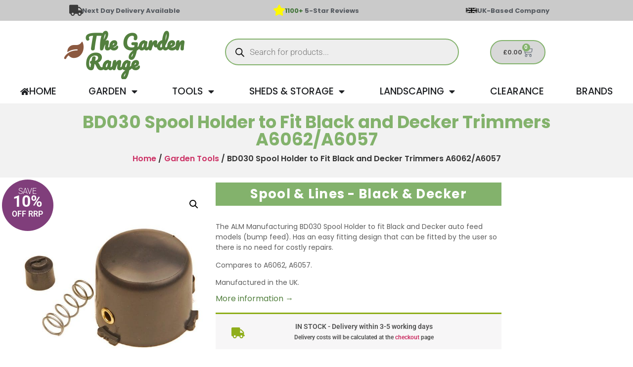

--- FILE ---
content_type: text/html; charset=UTF-8
request_url: https://www.thegardenrange.co.uk/p/garden-tools/almbd030/
body_size: 31603
content:
<!-- This page is cached by the Hummingbird Performance plugin v3.17.1 - https://wordpress.org/plugins/hummingbird-performance/. --><!doctype html>
<html lang="en-GB">
<head>
    <link rel="shortcut icon" type="image/jpg" href="/favicon.ico"/>
	<meta charset="UTF-8">
		<meta name="viewport" content="width=device-width, initial-scale=1">
	<link rel="profile" href="https://gmpg.org/xfn/11">
	<title>BD030 Spool Holder to Fit Black and Decker Trimmers A6062/A6057 | The Garden Range</title>
<meta name='robots' content='max-image-preview:large' />
	<style>img:is([sizes="auto" i], [sizes^="auto," i]) { contain-intrinsic-size: 3000px 1500px }</style>
	

<script data-cfasync="false" data-pagespeed-no-defer>
	var gtm4wp_datalayer_name = "dataLayer";
	var dataLayer = dataLayer || [];
	const gtm4wp_use_sku_instead = 1;
	const gtm4wp_currency = 'GBP';
	const gtm4wp_product_per_impression = 10;
	const gtm4wp_clear_ecommerce = false;
	const gtm4wp_datalayer_max_timeout = 2000;
</script>
<link rel="preload" as="font" href="/wp-content/plugins/elementor/assets/lib/eicons/fonts/eicons.woff2?5.44.0" data-wpacu-preload-local-font="1" crossorigin>
<link rel="preload" as="font" href="/wp-content/plugins/elementor/assets/lib/font-awesome/fonts/fontawesome-webfont.woff2?v=4.7.0" data-wpacu-preload-local-font="1" crossorigin>
<link rel="preload" as="font" href="/wp-content/plugins/elementor/assets/lib/font-awesome/webfonts/fa-solid-900.woff2" data-wpacu-preload-local-font="1" crossorigin>
<link rel="preload" as="font" href="/wp-content/plugins/elementor/assets/lib/font-awesome/webfonts/fa-brands-400.woff2" data-wpacu-preload-local-font="1" crossorigin>
<link rel="preload" as="font" href="/wp-content/plugins/elementor/assets/lib/font-awesome/webfonts/fa-regular-400.woff2" data-wpacu-preload-local-font="1" crossorigin>
<link rel="preload" as="font" href="/wp-content/uploads/2022/05/KlarnaHeadline-Bold.woff2" data-wpacu-preload-local-font="1" crossorigin>
<link rel="preload" as="font" href="/wp-content/plugins/woocommerce/assets/fonts/WooCommerce.woff2" data-wpacu-preload-local-font="1" crossorigin>
<link rel="preload" as="font" href="/wp-content/plugins/customer-reviews-woocommerce/fonts/slick.woff" data-wpacu-preload-local-font="1" crossorigin>
<link rel='dns-prefetch' href='//www.gstatic.com' />
<link rel='dns-prefetch' href='//www.gooogle.com' />
<link rel='dns-prefetch' href='//fonts.googleapis.com' />
<link rel='dns-prefetch' href='//fonts.gstatic.com' />
<link rel='dns-prefetch' href='//ajax.googleapis.com' />
<link rel='dns-prefetch' href='//apis.google.com' />
<link rel='dns-prefetch' href='//google-analytics.com' />
<link rel='dns-prefetch' href='//www.google-analytics.com' />
<link rel='dns-prefetch' href='//ssl.google-analytics.com' />
<link rel='dns-prefetch' href='//youtube.com' />
<link rel='dns-prefetch' href='//s.gravatar.com' />
<link href='//www.gstatic.com' rel='preconnect' />
<link href='//www.gooogle.com' rel='preconnect' />
<link href='//fonts.googleapis.com' rel='preconnect' />
<link href='//fonts.gstatic.com' rel='preconnect' />
<link href='//ajax.googleapis.com' rel='preconnect' />
<link href='//apis.google.com' rel='preconnect' />
<link href='//google-analytics.com' rel='preconnect' />
<link href='//www.google-analytics.com' rel='preconnect' />
<link href='//ssl.google-analytics.com' rel='preconnect' />
<link href='//youtube.com' rel='preconnect' />
<link href='//s.gravatar.com' rel='preconnect' />
<link href='https://fonts.gstatic.com' crossorigin rel='preconnect' />
<link rel='stylesheet' id='elementor-post-1-css' href='https://www.thegardenrange.co.uk/wp-content/uploads/elementor/css/post-1.css' media='all' />
<link rel='stylesheet' id='elementor-post-163634-css' href='https://www.thegardenrange.co.uk/wp-content/uploads/elementor/css/post-163634.css' media='all' />
<link rel='stylesheet' id='elementor-post-163644-css' href='https://www.thegardenrange.co.uk/wp-content/uploads/elementor/css/post-163644.css' media='all' />
<link rel='stylesheet' id='elementor-post-163646-css' href='https://www.thegardenrange.co.uk/wp-content/uploads/elementor/css/post-163646.css' media='all' />
<link rel='stylesheet' id='elementor-post-195693-css' href='https://www.thegardenrange.co.uk/wp-content/uploads/elementor/css/post-195693.css' media='all' />
<link rel='stylesheet' id='elementor-post-195627-css' href='https://www.thegardenrange.co.uk/wp-content/uploads/elementor/css/post-195627.css' media='all' />
<link rel='stylesheet' id='wphb-1-css' href='https://www.thegardenrange.co.uk/wp-content/uploads/hummingbird-assets/e175d19e0aa05629f3663bc752698818.css' media='all' />
<style id='global-styles-inline-css'>
:root{--wp--preset--aspect-ratio--square: 1;--wp--preset--aspect-ratio--4-3: 4/3;--wp--preset--aspect-ratio--3-4: 3/4;--wp--preset--aspect-ratio--3-2: 3/2;--wp--preset--aspect-ratio--2-3: 2/3;--wp--preset--aspect-ratio--16-9: 16/9;--wp--preset--aspect-ratio--9-16: 9/16;--wp--preset--color--black: #000000;--wp--preset--color--cyan-bluish-gray: #abb8c3;--wp--preset--color--white: #ffffff;--wp--preset--color--pale-pink: #f78da7;--wp--preset--color--vivid-red: #cf2e2e;--wp--preset--color--luminous-vivid-orange: #ff6900;--wp--preset--color--luminous-vivid-amber: #fcb900;--wp--preset--color--light-green-cyan: #7bdcb5;--wp--preset--color--vivid-green-cyan: #00d084;--wp--preset--color--pale-cyan-blue: #8ed1fc;--wp--preset--color--vivid-cyan-blue: #0693e3;--wp--preset--color--vivid-purple: #9b51e0;--wp--preset--gradient--vivid-cyan-blue-to-vivid-purple: linear-gradient(135deg,rgba(6,147,227,1) 0%,rgb(155,81,224) 100%);--wp--preset--gradient--light-green-cyan-to-vivid-green-cyan: linear-gradient(135deg,rgb(122,220,180) 0%,rgb(0,208,130) 100%);--wp--preset--gradient--luminous-vivid-amber-to-luminous-vivid-orange: linear-gradient(135deg,rgba(252,185,0,1) 0%,rgba(255,105,0,1) 100%);--wp--preset--gradient--luminous-vivid-orange-to-vivid-red: linear-gradient(135deg,rgba(255,105,0,1) 0%,rgb(207,46,46) 100%);--wp--preset--gradient--very-light-gray-to-cyan-bluish-gray: linear-gradient(135deg,rgb(238,238,238) 0%,rgb(169,184,195) 100%);--wp--preset--gradient--cool-to-warm-spectrum: linear-gradient(135deg,rgb(74,234,220) 0%,rgb(151,120,209) 20%,rgb(207,42,186) 40%,rgb(238,44,130) 60%,rgb(251,105,98) 80%,rgb(254,248,76) 100%);--wp--preset--gradient--blush-light-purple: linear-gradient(135deg,rgb(255,206,236) 0%,rgb(152,150,240) 100%);--wp--preset--gradient--blush-bordeaux: linear-gradient(135deg,rgb(254,205,165) 0%,rgb(254,45,45) 50%,rgb(107,0,62) 100%);--wp--preset--gradient--luminous-dusk: linear-gradient(135deg,rgb(255,203,112) 0%,rgb(199,81,192) 50%,rgb(65,88,208) 100%);--wp--preset--gradient--pale-ocean: linear-gradient(135deg,rgb(255,245,203) 0%,rgb(182,227,212) 50%,rgb(51,167,181) 100%);--wp--preset--gradient--electric-grass: linear-gradient(135deg,rgb(202,248,128) 0%,rgb(113,206,126) 100%);--wp--preset--gradient--midnight: linear-gradient(135deg,rgb(2,3,129) 0%,rgb(40,116,252) 100%);--wp--preset--font-size--small: 13px;--wp--preset--font-size--medium: 20px;--wp--preset--font-size--large: 36px;--wp--preset--font-size--x-large: 42px;--wp--preset--spacing--20: 0.44rem;--wp--preset--spacing--30: 0.67rem;--wp--preset--spacing--40: 1rem;--wp--preset--spacing--50: 1.5rem;--wp--preset--spacing--60: 2.25rem;--wp--preset--spacing--70: 3.38rem;--wp--preset--spacing--80: 5.06rem;--wp--preset--shadow--natural: 6px 6px 9px rgba(0, 0, 0, 0.2);--wp--preset--shadow--deep: 12px 12px 50px rgba(0, 0, 0, 0.4);--wp--preset--shadow--sharp: 6px 6px 0px rgba(0, 0, 0, 0.2);--wp--preset--shadow--outlined: 6px 6px 0px -3px rgba(255, 255, 255, 1), 6px 6px rgba(0, 0, 0, 1);--wp--preset--shadow--crisp: 6px 6px 0px rgba(0, 0, 0, 1);}:root { --wp--style--global--content-size: 800px;--wp--style--global--wide-size: 1200px; }:where(body) { margin: 0; }.wp-site-blocks > .alignleft { float: left; margin-right: 2em; }.wp-site-blocks > .alignright { float: right; margin-left: 2em; }.wp-site-blocks > .aligncenter { justify-content: center; margin-left: auto; margin-right: auto; }:where(.wp-site-blocks) > * { margin-block-start: 24px; margin-block-end: 0; }:where(.wp-site-blocks) > :first-child { margin-block-start: 0; }:where(.wp-site-blocks) > :last-child { margin-block-end: 0; }:root { --wp--style--block-gap: 24px; }:root :where(.is-layout-flow) > :first-child{margin-block-start: 0;}:root :where(.is-layout-flow) > :last-child{margin-block-end: 0;}:root :where(.is-layout-flow) > *{margin-block-start: 24px;margin-block-end: 0;}:root :where(.is-layout-constrained) > :first-child{margin-block-start: 0;}:root :where(.is-layout-constrained) > :last-child{margin-block-end: 0;}:root :where(.is-layout-constrained) > *{margin-block-start: 24px;margin-block-end: 0;}:root :where(.is-layout-flex){gap: 24px;}:root :where(.is-layout-grid){gap: 24px;}.is-layout-flow > .alignleft{float: left;margin-inline-start: 0;margin-inline-end: 2em;}.is-layout-flow > .alignright{float: right;margin-inline-start: 2em;margin-inline-end: 0;}.is-layout-flow > .aligncenter{margin-left: auto !important;margin-right: auto !important;}.is-layout-constrained > .alignleft{float: left;margin-inline-start: 0;margin-inline-end: 2em;}.is-layout-constrained > .alignright{float: right;margin-inline-start: 2em;margin-inline-end: 0;}.is-layout-constrained > .aligncenter{margin-left: auto !important;margin-right: auto !important;}.is-layout-constrained > :where(:not(.alignleft):not(.alignright):not(.alignfull)){max-width: var(--wp--style--global--content-size);margin-left: auto !important;margin-right: auto !important;}.is-layout-constrained > .alignwide{max-width: var(--wp--style--global--wide-size);}body .is-layout-flex{display: flex;}.is-layout-flex{flex-wrap: wrap;align-items: center;}.is-layout-flex > :is(*, div){margin: 0;}body .is-layout-grid{display: grid;}.is-layout-grid > :is(*, div){margin: 0;}body{padding-top: 0px;padding-right: 0px;padding-bottom: 0px;padding-left: 0px;}a:where(:not(.wp-element-button)){text-decoration: underline;}:root :where(.wp-element-button, .wp-block-button__link){background-color: #32373c;border-width: 0;color: #fff;font-family: inherit;font-size: inherit;line-height: inherit;padding: calc(0.667em + 2px) calc(1.333em + 2px);text-decoration: none;}.has-black-color{color: var(--wp--preset--color--black) !important;}.has-cyan-bluish-gray-color{color: var(--wp--preset--color--cyan-bluish-gray) !important;}.has-white-color{color: var(--wp--preset--color--white) !important;}.has-pale-pink-color{color: var(--wp--preset--color--pale-pink) !important;}.has-vivid-red-color{color: var(--wp--preset--color--vivid-red) !important;}.has-luminous-vivid-orange-color{color: var(--wp--preset--color--luminous-vivid-orange) !important;}.has-luminous-vivid-amber-color{color: var(--wp--preset--color--luminous-vivid-amber) !important;}.has-light-green-cyan-color{color: var(--wp--preset--color--light-green-cyan) !important;}.has-vivid-green-cyan-color{color: var(--wp--preset--color--vivid-green-cyan) !important;}.has-pale-cyan-blue-color{color: var(--wp--preset--color--pale-cyan-blue) !important;}.has-vivid-cyan-blue-color{color: var(--wp--preset--color--vivid-cyan-blue) !important;}.has-vivid-purple-color{color: var(--wp--preset--color--vivid-purple) !important;}.has-black-background-color{background-color: var(--wp--preset--color--black) !important;}.has-cyan-bluish-gray-background-color{background-color: var(--wp--preset--color--cyan-bluish-gray) !important;}.has-white-background-color{background-color: var(--wp--preset--color--white) !important;}.has-pale-pink-background-color{background-color: var(--wp--preset--color--pale-pink) !important;}.has-vivid-red-background-color{background-color: var(--wp--preset--color--vivid-red) !important;}.has-luminous-vivid-orange-background-color{background-color: var(--wp--preset--color--luminous-vivid-orange) !important;}.has-luminous-vivid-amber-background-color{background-color: var(--wp--preset--color--luminous-vivid-amber) !important;}.has-light-green-cyan-background-color{background-color: var(--wp--preset--color--light-green-cyan) !important;}.has-vivid-green-cyan-background-color{background-color: var(--wp--preset--color--vivid-green-cyan) !important;}.has-pale-cyan-blue-background-color{background-color: var(--wp--preset--color--pale-cyan-blue) !important;}.has-vivid-cyan-blue-background-color{background-color: var(--wp--preset--color--vivid-cyan-blue) !important;}.has-vivid-purple-background-color{background-color: var(--wp--preset--color--vivid-purple) !important;}.has-black-border-color{border-color: var(--wp--preset--color--black) !important;}.has-cyan-bluish-gray-border-color{border-color: var(--wp--preset--color--cyan-bluish-gray) !important;}.has-white-border-color{border-color: var(--wp--preset--color--white) !important;}.has-pale-pink-border-color{border-color: var(--wp--preset--color--pale-pink) !important;}.has-vivid-red-border-color{border-color: var(--wp--preset--color--vivid-red) !important;}.has-luminous-vivid-orange-border-color{border-color: var(--wp--preset--color--luminous-vivid-orange) !important;}.has-luminous-vivid-amber-border-color{border-color: var(--wp--preset--color--luminous-vivid-amber) !important;}.has-light-green-cyan-border-color{border-color: var(--wp--preset--color--light-green-cyan) !important;}.has-vivid-green-cyan-border-color{border-color: var(--wp--preset--color--vivid-green-cyan) !important;}.has-pale-cyan-blue-border-color{border-color: var(--wp--preset--color--pale-cyan-blue) !important;}.has-vivid-cyan-blue-border-color{border-color: var(--wp--preset--color--vivid-cyan-blue) !important;}.has-vivid-purple-border-color{border-color: var(--wp--preset--color--vivid-purple) !important;}.has-vivid-cyan-blue-to-vivid-purple-gradient-background{background: var(--wp--preset--gradient--vivid-cyan-blue-to-vivid-purple) !important;}.has-light-green-cyan-to-vivid-green-cyan-gradient-background{background: var(--wp--preset--gradient--light-green-cyan-to-vivid-green-cyan) !important;}.has-luminous-vivid-amber-to-luminous-vivid-orange-gradient-background{background: var(--wp--preset--gradient--luminous-vivid-amber-to-luminous-vivid-orange) !important;}.has-luminous-vivid-orange-to-vivid-red-gradient-background{background: var(--wp--preset--gradient--luminous-vivid-orange-to-vivid-red) !important;}.has-very-light-gray-to-cyan-bluish-gray-gradient-background{background: var(--wp--preset--gradient--very-light-gray-to-cyan-bluish-gray) !important;}.has-cool-to-warm-spectrum-gradient-background{background: var(--wp--preset--gradient--cool-to-warm-spectrum) !important;}.has-blush-light-purple-gradient-background{background: var(--wp--preset--gradient--blush-light-purple) !important;}.has-blush-bordeaux-gradient-background{background: var(--wp--preset--gradient--blush-bordeaux) !important;}.has-luminous-dusk-gradient-background{background: var(--wp--preset--gradient--luminous-dusk) !important;}.has-pale-ocean-gradient-background{background: var(--wp--preset--gradient--pale-ocean) !important;}.has-electric-grass-gradient-background{background: var(--wp--preset--gradient--electric-grass) !important;}.has-midnight-gradient-background{background: var(--wp--preset--gradient--midnight) !important;}.has-small-font-size{font-size: var(--wp--preset--font-size--small) !important;}.has-medium-font-size{font-size: var(--wp--preset--font-size--medium) !important;}.has-large-font-size{font-size: var(--wp--preset--font-size--large) !important;}.has-x-large-font-size{font-size: var(--wp--preset--font-size--x-large) !important;}
:root :where(.wp-block-pullquote){font-size: 1.5em;line-height: 1.6;}
</style>
<link rel='stylesheet' id='wphb-2-css' href='https://www.thegardenrange.co.uk/wp-content/uploads/hummingbird-assets/9f64ad9784ba98b3189a0b92fed94ee4.css' media='all' />
<link rel='stylesheet' id='woocommerce-layout-css' href='https://www.thegardenrange.co.uk/wp-content/uploads/hummingbird-assets/76dc13779481d60dfdd8abd3f1aca28d.css' media='all' />
<link   rel='preload' as='style' data-wpacu-preload-it-async='1' onload="this.onload=null;this.rel='stylesheet'" id='wpacu-preload-woocommerce-smallscreen-css' href='https://www.thegardenrange.co.uk/wp-content/uploads/hummingbird-assets/2f78b670f32c291ddabdfefcc43e677b.css' media='only screen and (max-width: 768px)' />
<link rel='stylesheet' id='woocommerce-general-css' href='https://www.thegardenrange.co.uk/wp-content/cache/asset-cleanup/1/css/item/content__uploads__hummingbird-assets__ea6cc5daf3ec13d2358310ef901976ea-css-vf1ee9fb45910dc0169bf2d36f2c6937c16452ae0.css' media='all' />
<style id='woocommerce-inline-inline-css'>
.woocommerce form .form-row .required { visibility: visible; }
</style>
<link rel='stylesheet' id='wphb-3-css' href='https://www.thegardenrange.co.uk/wp-content/cache/asset-cleanup/1/css/item/content__uploads__hummingbird-assets__69955e03b1c1f9a5afccd0bdd1588f90-css-v0f4ea43b6b5fff1e3cd105b555da6ac8c993b9bc.css' media='all' />
<style id='wphb-3-inline-css'>
:root {
--wvs-tick:url("data:image/svg+xml;utf8,%3Csvg filter='drop-shadow(0px 0px 2px rgb(0 0 0 / .8))' xmlns='http://www.w3.org/2000/svg'  viewBox='0 0 30 30'%3E%3Cpath fill='none' stroke='%23ffffff' stroke-linecap='round' stroke-linejoin='round' stroke-width='4' d='M4 16L11 23 27 7'/%3E%3C/svg%3E");

--wvs-cross:url("data:image/svg+xml;utf8,%3Csvg filter='drop-shadow(0px 0px 5px rgb(255 255 255 / .6))' xmlns='http://www.w3.org/2000/svg' width='72px' height='72px' viewBox='0 0 24 24'%3E%3Cpath fill='none' stroke='%23ff0000' stroke-linecap='round' stroke-width='0.6' d='M5 5L19 19M19 5L5 19'/%3E%3C/svg%3E");
--wvs-single-product-item-width:30px;
--wvs-single-product-item-height:30px;
--wvs-single-product-item-font-size:16px}
</style>
<script id="fibofilters-prefetch-descriptors-js-after">
try {
				window.fibofiltersFetchingDescriptors = false;
				const fibofiltersCacheDescriptors = async () => {
					window.fibofiltersFetchingDescriptors = true;
					try {
						const fibofiltersDescriptorsUrl = 'https://www.thegardenrange.co.uk/wp-json/fibofilters/v1/filters/descriptors';
						const fibofiltersDescriptorsJsonUrl = 'https://www.thegardenrange.co.uk/wp-content/uploads/fibofilters/filters-descriptors-177acd52af0d5.json';
						const fibofiltersDescriptorsUrlSuffix = '?last-modified=20260129064425';
						const fibofiltersDescriptorsDataFakeUrl = '/fibofilters';
						const fibofiltersCache = await caches.open('fibofilters');

						let response = await fibofiltersCache.match(fibofiltersDescriptorsUrl);
						let descriptorsDataResponse = await fibofiltersCache.match(fibofiltersDescriptorsDataFakeUrl);
						if (typeof descriptorsDataResponse === 'undefined' && typeof response === 'undefined') {
							fetch(fibofiltersDescriptorsJsonUrl + fibofiltersDescriptorsUrlSuffix).then(async (serverResponse) => {
								if (serverResponse.ok) {
									await fibofiltersCache.put( fibofiltersDescriptorsUrl, serverResponse );
									await fibofiltersCache.put(
										fibofiltersDescriptorsDataFakeUrl,
										new Response(
											JSON.stringify( { indexBuildId: '177acd52af0d5', lastUpdatedDate: '2026-01-29 06:44:25' } )
										)
									);
								}
								window.fibofiltersFetchingDescriptors = false;
							}).catch(() => {
								window.fibofiltersFetchingDescriptors = false;
							});
						} else {
							window.fibofiltersFetchingDescriptors = false;
						}
					} catch (e) {
						window.fibofiltersFetchingDescriptors = false;
					}
				}

				fibofiltersCacheDescriptors();
			} catch ( e ) {}
</script>
<script src="https://www.thegardenrange.co.uk/wp-content/uploads/hummingbird-assets/12a1ed25c25022d00dbc09d175e1503c.js" id="wphb-4-js"></script>
<script id="jquery-js-after">
					function optimocha_getCookie(name) {
						var v = document.cookie.match("(^|;) ?" + name + "=([^;]*)(;|$)");
						return v ? v[2] : null;
					}

					function optimocha_check_wc_cart_script() {
					var cart_src = "https://www.thegardenrange.co.uk/wp-content/plugins/woocommerce/assets/js/frontend/cart-fragments.min.js";
					var script_id = "optimocha_loaded_wc_cart_fragments";

						if( document.getElementById(script_id) !== null ) {
							return false;
						}

						if( optimocha_getCookie("woocommerce_cart_hash") ) {
							var script = document.createElement("script");
							script.id = script_id;
							script.src = cart_src;
							script.async = true;
							document.head.appendChild(script);
						}
					}

					optimocha_check_wc_cart_script();
					document.addEventListener("click", function(){setTimeout(optimocha_check_wc_cart_script,1000);});
					
</script>
<script id="wphb-5-js-extra">
var wc_tokenization_form_params = {"is_registration_required":"","is_logged_in":""};;;var woocommerce_params = {"ajax_url":"\/wp-admin\/admin-ajax.php","wc_ajax_url":"\/?wc-ajax=%%endpoint%%","i18n_password_show":"Show password","i18n_password_hide":"Hide password"};;;var wc_single_product_params = {"i18n_required_rating_text":"Please select a rating","i18n_rating_options":["1 of 5 stars","2 of 5 stars","3 of 5 stars","4 of 5 stars","5 of 5 stars"],"i18n_product_gallery_trigger_text":"View full-screen image gallery","review_rating_required":"yes","flexslider":{"rtl":false,"animation":"slide","smoothHeight":true,"directionNav":false,"controlNav":"thumbnails","slideshow":false,"animationSpeed":500,"animationLoop":false,"allowOneSlide":false},"zoom_enabled":"1","zoom_options":[],"photoswipe_enabled":"1","photoswipe_options":{"shareEl":false,"closeOnScroll":false,"history":false,"hideAnimationDuration":0,"showAnimationDuration":0},"flexslider_enabled":"1"};;;var wc_add_to_cart_params = {"ajax_url":"\/wp-admin\/admin-ajax.php","wc_ajax_url":"\/?wc-ajax=%%endpoint%%","i18n_view_cart":"View basket","cart_url":"https:\/\/www.thegardenrange.co.uk\/basket\/","is_cart":"","cart_redirect_after_add":"no"};
</script>
<script src="https://www.thegardenrange.co.uk/wp-content/uploads/hummingbird-assets/45e7b42a4bb84411f9958c5ab2f8267c.js" id="wphb-5-js"></script>
<link rel="https://api.w.org/" href="https://www.thegardenrange.co.uk/wp-json/" /><link rel="alternate" title="JSON" type="application/json" href="https://www.thegardenrange.co.uk/wp-json/wp/v2/product/165644" /><link rel="alternate" title="oEmbed (JSON)" type="application/json+oembed" href="https://www.thegardenrange.co.uk/wp-json/oembed/1.0/embed?url=https%3A%2F%2Fwww.thegardenrange.co.uk%2Fp%2Fgarden-tools%2Falmbd030%2F" />
<link rel="alternate" title="oEmbed (XML)" type="text/xml+oembed" href="https://www.thegardenrange.co.uk/wp-json/oembed/1.0/embed?url=https%3A%2F%2Fwww.thegardenrange.co.uk%2Fp%2Fgarden-tools%2Falmbd030%2F&#038;format=xml" />
    <style>
        .wc-captcha { margin-top: 12px; }
        .wc-captcha-row { display:flex; align-items:center; gap:.5rem; flex-wrap:wrap; }
        .wc-captcha-q { white-space:nowrap; }
    </style>



<script data-cfasync="false" data-pagespeed-no-defer>
	var dataLayer_content = {"browserName":"Chrome","browserVersion":"100.0.4896.75","browserEngineName":"Blink","browserEngineVersion":"","osName":"OS X","osVersion":"10.13.3","deviceType":"desktop","deviceManufacturer":"Apple","deviceModel":"Macintosh","customerTotalOrders":0,"customerTotalOrderValue":0,"customerFirstName":"","customerLastName":"","customerBillingFirstName":"","customerBillingLastName":"","customerBillingCompany":"","customerBillingAddress1":"","customerBillingAddress2":"","customerBillingCity":"","customerBillingState":"","customerBillingPostcode":"","customerBillingCountry":"","customerBillingEmail":"","customerBillingEmailHash":"","customerBillingPhone":"","customerShippingFirstName":"","customerShippingLastName":"","customerShippingCompany":"","customerShippingAddress1":"","customerShippingAddress2":"","customerShippingCity":"","customerShippingState":"","customerShippingPostcode":"","customerShippingCountry":"","cartContent":{"totals":{"applied_coupons":[],"discount_total":0,"subtotal":0,"total":0},"items":[]},"productRatingCounts":[],"productAverageRating":0,"productReviewCount":0,"productType":"simple","productIsVariable":0};
	dataLayer.push( dataLayer_content );
</script>
<script data-cfasync="false" data-pagespeed-no-defer>
		if (typeof gtag == "undefined") {
			function gtag(){dataLayer.push(arguments);}
		}

		gtag("consent", "default", {
			"analytics_storage": "granted",
			"ad_storage": "granted",
			"ad_user_data": "granted",
			"ad_personalization": "granted",
			"functionality_storage": "granted",
			"security_storage": "granted",
			"personalization_storage": "granted",
		});
</script>
<script data-cfasync="false" data-pagespeed-no-defer>
(function(w,d,s,l,i){w[l]=w[l]||[];w[l].push({'gtm.start':
new Date().getTime(),event:'gtm.js'});var f=d.getElementsByTagName(s)[0],
j=d.createElement(s),dl=l!='dataLayer'?'&l='+l:'';j.async=true;j.src=
'//www.googletagmanager.com/gtm.js?id='+i+dl;f.parentNode.insertBefore(j,f);
})(window,document,'script','dataLayer','GTM-KNN6VSR');
</script>
<style type="text/css">#calc_shipping_state { display: none !important; }</style>		<style>
			.dgwt-wcas-ico-magnifier,.dgwt-wcas-ico-magnifier-handler{max-width:20px}.dgwt-wcas-search-wrapp{max-width:600px}.dgwt-wcas-search-wrapp .dgwt-wcas-sf-wrapp input[type=search].dgwt-wcas-search-input,.dgwt-wcas-search-wrapp .dgwt-wcas-sf-wrapp input[type=search].dgwt-wcas-search-input:hover,.dgwt-wcas-search-wrapp .dgwt-wcas-sf-wrapp input[type=search].dgwt-wcas-search-input:focus{border-color:#83b26c}		</style>
			<noscript><style>.woocommerce-product-gallery{ opacity: 1 !important; }</style></noscript>
	<script type="text/javascript">

  var _cgk = 'yq2upWLjQWRTgNO';

  (function () {
      var _cg = document.createElement('script'); _cg.type = 'text/javascript'; _cg.async = true;
      _cg.src = 'https://v2.clickguardian.app/track.js';
      var s = document.getElementsByTagName('script')[0]; s.parentNode.insertBefore(_cg, s);
  })();
  
</script>


<link rel="canonical" href="https://www.thegardenrange.co.uk/p/garden-tools/almbd030/" />
<meta name="description" content="The ALM Manufacturing BD030 Spool Holder to fit Black and Decker auto feed models (bump feed). Has an easy fitting design that can be fitted by the user so  ..." />
<script type="application/ld+json">{"@context":"https:\/\/schema.org","@graph":[{"@type":"WPHeader","url":"https:\/\/www.thegardenrange.co.uk\/p\/garden-tools\/almbd030\/","headline":"BD030 Spool Holder to Fit Black and Decker Trimmers A6062\/A6057 | The Garden Range","description":"The ALM Manufacturing BD030 Spool Holder to fit Black and Decker auto feed models (bump feed). Has an easy fitting design that can be fitted by the user so  ..."},{"@type":"WPFooter","url":"https:\/\/www.thegardenrange.co.uk\/p\/garden-tools\/almbd030\/","headline":"BD030 Spool Holder to Fit Black and Decker Trimmers A6062\/A6057 | The Garden Range","description":"The ALM Manufacturing BD030 Spool Holder to fit Black and Decker auto feed models (bump feed). Has an easy fitting design that can be fitted by the user so  ...","copyrightYear":"2026"},{"@type":"Organization","@id":"https:\/\/www.thegardenrange.co.uk\/#schema-publishing-organization","url":"https:\/\/www.thegardenrange.co.uk","name":"The Garden Range"},{"@type":"WebSite","@id":"https:\/\/www.thegardenrange.co.uk\/#schema-website","url":"https:\/\/www.thegardenrange.co.uk","name":"The Garden Range","encoding":"UTF-8","potentialAction":{"@type":"SearchAction","target":"https:\/\/www.thegardenrange.co.uk\/search\/{search_term_string}\/","query-input":"required name=search_term_string"}},{"@type":"BreadcrumbList","@id":"https:\/\/www.thegardenrange.co.uk\/p\/garden-tools\/almbd030?page&product_cat=garden-tools&product=almbd030&post_type=product&name=almbd030\/#breadcrumb","itemListElement":[{"@type":"ListItem","position":1,"name":"Home","item":"https:\/\/www.thegardenrange.co.uk"},{"@type":"ListItem","position":2,"name":"Shop","item":"https:\/\/www.thegardenrange.co.uk\/shop\/"},{"@type":"ListItem","position":3,"name":"BD030 Spool Holder to Fit Black and Decker Trimmers A6062\/A6057"}]},{"@type":"Person","@id":"https:\/\/www.thegardenrange.co.uk\/author\/thegardenrangeadmin\/#schema-author","name":"Guy Wall"},{"@type":"WebPage","@id":"https:\/\/www.thegardenrange.co.uk\/p\/garden-tools\/almbd030\/#schema-webpage","isPartOf":{"@id":"https:\/\/www.thegardenrange.co.uk\/#schema-website"},"publisher":{"@id":"https:\/\/www.thegardenrange.co.uk\/#schema-publishing-organization"},"url":"https:\/\/www.thegardenrange.co.uk\/p\/garden-tools\/almbd030\/","hasPart":[{"@type":"SiteNavigationElement","@id":"https:\/\/www.thegardenrange.co.uk\/p\/garden-tools\/almbd030\/#schema-nav-element-168600","name":"","url":"https:\/\/www.thegardenrange.co.uk\/about-us\/"},{"@type":"SiteNavigationElement","@id":"https:\/\/www.thegardenrange.co.uk\/p\/garden-tools\/almbd030\/#schema-nav-element-168677","name":"","url":"https:\/\/www.thegardenrange.co.uk\/contact-us\/"},{"@type":"SiteNavigationElement","@id":"https:\/\/www.thegardenrange.co.uk\/p\/garden-tools\/almbd030\/#schema-nav-element-168864","name":"Visit Our Showroom","url":"https:\/\/www.thegardenrange.co.uk\/garden-furniture-outlet\/"},{"@type":"SiteNavigationElement","@id":"https:\/\/www.thegardenrange.co.uk\/p\/garden-tools\/almbd030\/#schema-nav-element-168816","name":"","url":"https:\/\/www.thegardenrange.co.uk\/klarna-faq\/"},{"@type":"SiteNavigationElement","@id":"https:\/\/www.thegardenrange.co.uk\/p\/garden-tools\/almbd030\/#schema-nav-element-168817","name":"","url":"https:\/\/www.thegardenrange.co.uk\/privacy-policy\/"},{"@type":"SiteNavigationElement","@id":"https:\/\/www.thegardenrange.co.uk\/p\/garden-tools\/almbd030\/#schema-nav-element-168731","name":"","url":"https:\/\/www.thegardenrange.co.uk\/delivery-returns\/"},{"@type":"SiteNavigationElement","@id":"https:\/\/www.thegardenrange.co.uk\/p\/garden-tools\/almbd030\/#schema-nav-element-168818","name":"","url":"https:\/\/www.thegardenrange.co.uk\/terms-of-use\/"}]},{"@type":"Product","name":"BD030 Spool Holder to Fit Black and Decker Trimmers A6062\/A6057","description":"The ALM Manufacturing BD030 Spool Holder to fit Black and Decker auto feed models (bump feed). Has an easy fitting design that can be fitted by the user so ...","sku":"ALMBD030","image":[{"@type":"ImageObject","@id":"https:\/\/www.thegardenrange.co.uk\/p\/garden-tools\/almbd030\/#schema-article-image","url":"https:\/\/www.thegardenrange.co.uk\/wp-content\/uploads\/2021\/11\/ALMBD030.jpg","height":"800","width":"800"}],"offers":[{"@type":"Offer","availability":"InStock","price":"9.74","priceCurrency":"GBP","priceValidUntil":"2027-12-31","url":"https:\/\/www.thegardenrange.co.uk\/p\/garden-tools\/almbd030\/"}],"gtin":"5016531903005"}]}</script>

			<style>
				.e-con.e-parent:nth-of-type(n+4):not(.e-lazyloaded):not(.e-no-lazyload),
				.e-con.e-parent:nth-of-type(n+4):not(.e-lazyloaded):not(.e-no-lazyload) * {
					background-image: none !important;
				}
				@media screen and (max-height: 1024px) {
					.e-con.e-parent:nth-of-type(n+3):not(.e-lazyloaded):not(.e-no-lazyload),
					.e-con.e-parent:nth-of-type(n+3):not(.e-lazyloaded):not(.e-no-lazyload) * {
						background-image: none !important;
					}
				}
				@media screen and (max-height: 640px) {
					.e-con.e-parent:nth-of-type(n+2):not(.e-lazyloaded):not(.e-no-lazyload),
					.e-con.e-parent:nth-of-type(n+2):not(.e-lazyloaded):not(.e-no-lazyload) * {
						background-image: none !important;
					}
				}
			</style>
			


		<style id="wp-custom-css">
			.woocommerce-store-notice, p.demo_store {
	padding: 0.25em 0;
	
}

/* Hide by default 
form.woocommerce-form-register #captcha_wrapper {
	display: none;
}

form.woocommerce-form-register #captcha_wrapper.show-captcha {
	display: block !important;
	position: relative !important;
	overflow: visible !important;
	opacity: 1 !important;
	visibility: visible !important;
	height: auto !important;
	margin: 1em 0 !important;
	z-index: 999 !important;
}

*/		</style>
		<script  id="wpacu-preload-async-css-fallback">
/*! LoadCSS. [c]2020 Filament Group, Inc. MIT License */
/* This file is meant as a standalone workflow for
- testing support for link[rel=preload]
- enabling async CSS loading in browsers that do not support rel=preload
- applying rel preload css once loaded, whether supported or not.
*/
(function(w){"use strict";var wpacuLoadCSS=function(href,before,media,attributes){var doc=w.document;var ss=doc.createElement('link');var ref;if(before){ref=before}else{var refs=(doc.body||doc.getElementsByTagName('head')[0]).childNodes;ref=refs[refs.length-1]}
var sheets=doc.styleSheets;if(attributes){for(var attributeName in attributes){if(attributes.hasOwnProperty(attributeName)){ss.setAttribute(attributeName,attributes[attributeName])}}}
ss.rel="stylesheet";ss.href=href;ss.media="only x";function ready(cb){if(doc.body){return cb()}
setTimeout(function(){ready(cb)})}
ready(function(){ref.parentNode.insertBefore(ss,(before?ref:ref.nextSibling))});var onwpaculoadcssdefined=function(cb){var resolvedHref=ss.href;var i=sheets.length;while(i--){if(sheets[i].href===resolvedHref){return cb()}}
setTimeout(function(){onwpaculoadcssdefined(cb)})};function wpacuLoadCB(){if(ss.addEventListener){ss.removeEventListener("load",wpacuLoadCB)}
ss.media=media||"all"}
if(ss.addEventListener){ss.addEventListener("load",wpacuLoadCB)}
ss.onwpaculoadcssdefined=onwpaculoadcssdefined;onwpaculoadcssdefined(wpacuLoadCB);return ss};if(typeof exports!=="undefined"){exports.wpacuLoadCSS=wpacuLoadCSS}else{w.wpacuLoadCSS=wpacuLoadCSS}}(typeof global!=="undefined"?global:this))
</script></head>
<body class="wp-singular product-template-default single single-product postid-165644 wp-embed-responsive wp-theme-hello-elementor wp-child-theme-tgr2022 theme-hello-elementor woocommerce woocommerce-page woocommerce-no-js woo-variation-swatches wvs-behavior-hide wvs-theme-tgr2022 wvs-tooltip hello-elementor-default elementor-default elementor-template-full-width elementor-kit-1 elementor-page-163646">




				<noscript><iframe src="https://www.googletagmanager.com/ns.html?id=GTM-KNN6VSR" height="0" width="0" style="display:none;visibility:hidden" aria-hidden="true"></iframe></noscript>
<noscript>
  <img src="https://v2.clickguardian.app/pixel?tkey=yq2upWLjQWRTgNO" 
  height="1" width="1" style="border:0;" alt="Click Guardian v2 Tracking Pixel"/>
</noscript>

<a class="skip-link screen-reader-text" href="#content">
	Skip to content</a>

		<header data-elementor-type="header" data-elementor-id="163634" class="elementor elementor-163634 elementor-location-header" data-elementor-post-type="elementor_library">
			<div class="elementor-element elementor-element-8ec3467 e-grid e-con-boxed e-con e-parent" data-id="8ec3467" data-element_type="container" data-settings="{&quot;background_background&quot;:&quot;classic&quot;}">
					<div class="e-con-inner">
				<div class="elementor-element elementor-element-777b68e elementor-position-left elementor-view-default elementor-mobile-position-top elementor-widget elementor-widget-icon-box" data-id="777b68e" data-element_type="widget" data-widget_type="icon-box.default">
							<div class="elementor-icon-box-wrapper">

						<div class="elementor-icon-box-icon">
				<a href="https://www.thegardenrange.co.uk/delivery-returns/" class="elementor-icon" tabindex="-1" aria-label="Next Day Delivery Available">
				<i aria-hidden="true" class="fas fa-truck"></i>				</a>
			</div>
			
						<div class="elementor-icon-box-content">

									<div class="elementor-icon-box-title">
						<a href="https://www.thegardenrange.co.uk/delivery-returns/" >
							Next Day Delivery Available						</a>
					</div>
				
				
			</div>
			
		</div>
						</div>
				<div class="elementor-element elementor-element-700ee18 elementor-position-left elementor-view-default elementor-mobile-position-top elementor-widget elementor-widget-icon-box" data-id="700ee18" data-element_type="widget" data-widget_type="icon-box.default">
							<div class="elementor-icon-box-wrapper">

						<div class="elementor-icon-box-icon">
				<a href="https://www.thegardenrange.co.uk/reviews/" target="_blank" class="elementor-icon" tabindex="-1" aria-label="&lt;span style=&quot;color: #417438&quot;&gt;1100+&lt;/span&gt; 5-Star Reviews">
				<i aria-hidden="true" class="fas fa-star"></i>				</a>
			</div>
			
						<div class="elementor-icon-box-content">

									<div class="elementor-icon-box-title">
						<a href="https://www.thegardenrange.co.uk/reviews/" target="_blank" >
							<span style="color: #417438">1100+</span> 5-Star Reviews						</a>
					</div>
				
				
			</div>
			
		</div>
						</div>
				<div class="elementor-element elementor-element-f40036f elementor-position-left elementor-hidden-mobile elementor-view-default elementor-mobile-position-top elementor-widget elementor-widget-icon-box" data-id="f40036f" data-element_type="widget" data-widget_type="icon-box.default">
							<div class="elementor-icon-box-wrapper">

						<div class="elementor-icon-box-icon">
				<a href="/about-us/" class="elementor-icon" tabindex="-1" aria-label="UK-Based Company">
				<svg xmlns:dc="http://purl.org/dc/elements/1.1/" xmlns:cc="http://creativecommons.org/ns#" xmlns:rdf="http://www.w3.org/1999/02/22-rdf-syntax-ns#" xmlns:svg="http://www.w3.org/2000/svg" xmlns="http://www.w3.org/2000/svg" xmlns:sodipodi="http://sodipodi.sourceforge.net/DTD/sodipodi-0.dtd" xmlns:inkscape="http://www.inkscape.org/namespaces/inkscape" viewBox="0 0 60 30" width="1200" height="600" id="svg20" sodipodi:docname="Flag_of_the_United_Kingdom (black and white; variant 2).svg" inkscape:version="0.92.3 (2405546, 2018-03-11)"><metadata></metadata><defs id="defs24"></defs><clipPath id="s"><path d="M0,0 v30 h60 v-30 z" id="path2"></path></clipPath><clipPath id="t"><path d="M30,15 h30 v15 z v15 h-30 z h-30 v-15 z v-15 h30 z" id="path5"></path></clipPath><g clip-path="url(#s)" id="g18"><path d="M 0,0 V 30 H 60 V 0 Z" id="path8" inkscape:connector-curvature="0" style="fill:#000000;fill-opacity:1"></path><path d="M 0,0 60,30 M 60,0 0,30" id="path10" inkscape:connector-curvature="0" style="stroke:#ffffff;stroke-width:6"></path><path d="M 0,0 60,30 M 60,0 0,30" clip-path="url(#t)" id="path12" inkscape:connector-curvature="0" style="stroke:#000000;stroke-width:4;stroke-opacity:1"></path><path d="M 30,0 V 30 M 0,15 h 60" id="path14" inkscape:connector-curvature="0" style="stroke:#ffffff;stroke-width:10"></path><path d="M 30,0 V 30 M 0,15 h 60" id="path16" inkscape:connector-curvature="0" style="stroke:#000000;stroke-width:6;stroke-opacity:1"></path></g></svg>				</a>
			</div>
			
						<div class="elementor-icon-box-content">

									<div class="elementor-icon-box-title">
						<a href="/about-us/" >
							UK-Based Company						</a>
					</div>
				
				
			</div>
			
		</div>
						</div>
					</div>
				</div>
				<section class="elementor-section elementor-top-section elementor-element elementor-element-1080ef88 elementor-section-full_width elementor-section-content-middle elementor-section-height-default elementor-section-height-default" data-id="1080ef88" data-element_type="section">
						<div class="elementor-container elementor-column-gap-default">
					<div class="elementor-column elementor-col-33 elementor-top-column elementor-element elementor-element-6340ef97" data-id="6340ef97" data-element_type="column">
			<div class="elementor-widget-wrap elementor-element-populated">
						<section class="elementor-section elementor-inner-section elementor-element elementor-element-14f4119e elementor-section-content-middle elementor-section-full_width elementor-section-height-default elementor-section-height-default" data-id="14f4119e" data-element_type="section">
						<div class="elementor-container elementor-column-gap-default">
					<div class="elementor-column elementor-col-50 elementor-inner-column elementor-element elementor-element-16311618" data-id="16311618" data-element_type="column">
			<div class="elementor-widget-wrap elementor-element-populated">
						<div class="elementor-element elementor-element-ba269d3 elementor-widget-mobile__width-auto elementor-view-default elementor-widget elementor-widget-icon" data-id="ba269d3" data-element_type="widget" data-widget_type="icon.default">
							<div class="elementor-icon-wrapper">
			<div class="elementor-icon">
			<i aria-hidden="true" class="fas fa-leaf"></i>			</div>
		</div>
						</div>
					</div>
		</div>
				<div class="elementor-column elementor-col-50 elementor-inner-column elementor-element elementor-element-7ae42db4" data-id="7ae42db4" data-element_type="column">
			<div class="elementor-widget-wrap elementor-element-populated">
						<div class="elementor-element elementor-element-1d3e75cc elementor-widget elementor-widget-theme-site-title elementor-widget-heading" data-id="1d3e75cc" data-element_type="widget" data-widget_type="theme-site-title.default">
					<h1 class="elementor-heading-title elementor-size-default"><a href="https://www.thegardenrange.co.uk">The Garden Range</a></h1>				</div>
					</div>
		</div>
					</div>
		</section>
					</div>
		</div>
				<div class="elementor-column elementor-col-33 elementor-top-column elementor-element elementor-element-3b1c01fd" data-id="3b1c01fd" data-element_type="column">
			<div class="elementor-widget-wrap elementor-element-populated">
						<div class="elementor-element elementor-element-b82c651 elementor-widget elementor-widget-fibosearch" data-id="b82c651" data-element_type="widget" data-widget_type="fibosearch.default">
				<div class="elementor-widget-container">
					<div  class="dgwt-wcas-search-wrapp dgwt-wcas-is-detail-box dgwt-wcas-has-submit woocommerce dgwt-wcas-style-pirx js-dgwt-wcas-layout-classic dgwt-wcas-layout-classic js-dgwt-wcas-mobile-overlay-disabled dgwt-wcas-search-darkoverl-mounted js-dgwt-wcas-search-darkoverl-mounted">
		<form class="dgwt-wcas-search-form" role="search" action="https://www.thegardenrange.co.uk/" method="get">
		<div class="dgwt-wcas-sf-wrapp">
						<label class="screen-reader-text"
				   for="dgwt-wcas-search-input-1">Products search</label>

			<input id="dgwt-wcas-search-input-1"
				   type="search"
				   class="dgwt-wcas-search-input"
				   name="s"
				   value=""
				   placeholder="Search for products..."
				   autocomplete="off"
							/>
			<div class="dgwt-wcas-preloader"></div>

			<div class="dgwt-wcas-voice-search"></div>

							<button type="submit"
						aria-label="Search"
						class="dgwt-wcas-search-submit">				<svg class="dgwt-wcas-ico-magnifier" xmlns="http://www.w3.org/2000/svg" width="18" height="18" viewBox="0 0 18 18">
					<path  d=" M 16.722523,17.901412 C 16.572585,17.825208 15.36088,16.670476 14.029846,15.33534 L 11.609782,12.907819 11.01926,13.29667 C 8.7613237,14.783493 5.6172703,14.768302 3.332423,13.259528 -0.07366363,11.010358 -1.0146502,6.5989684 1.1898146,3.2148776
						  1.5505179,2.6611594 2.4056498,1.7447266 2.9644271,1.3130497 3.4423015,0.94387379 4.3921825,0.48568469 5.1732652,0.2475835 5.886299,0.03022609 6.1341883,0 7.2037391,0 8.2732897,0 8.521179,0.03022609 9.234213,0.2475835 c 0.781083,0.23810119 1.730962,0.69629029 2.208837,1.0654662
						  0.532501,0.4113763 1.39922,1.3400096 1.760153,1.8858877 1.520655,2.2998531 1.599025,5.3023778 0.199549,7.6451086 -0.208076,0.348322 -0.393306,0.668209 -0.411622,0.710863 -0.01831,0.04265 1.065556,1.18264 2.408603,2.533307 1.343046,1.350666 2.486621,2.574792 2.541278,2.720279 0.282475,0.7519
						  -0.503089,1.456506 -1.218488,1.092917 z M 8.4027892,12.475062 C 9.434946,12.25579 10.131043,11.855461 10.99416,10.984753 11.554519,10.419467 11.842507,10.042366 12.062078,9.5863882 12.794223,8.0659672 12.793657,6.2652398 12.060578,4.756293 11.680383,3.9737304 10.453587,2.7178427
						  9.730569,2.3710306 8.6921295,1.8729196 8.3992147,1.807606 7.2037567,1.807606 6.0082984,1.807606 5.7153841,1.87292 4.6769446,2.3710306 3.9539263,2.7178427 2.7271301,3.9737304 2.3469352,4.756293 1.6138384,6.2652398 1.6132726,8.0659672 2.3454252,9.5863882 c 0.4167354,0.8654208 1.5978784,2.0575608
						  2.4443766,2.4671358 1.0971012,0.530827 2.3890403,0.681561 3.6130134,0.421538 z
					"/>
				</svg>
				</button>
			
			<input type="hidden" name="post_type" value="product"/>
			<input type="hidden" name="dgwt_wcas" value="1"/>

			
					</div>
	</form>
</div>
				</div>
				</div>
					</div>
		</div>
				<div class="elementor-column elementor-col-33 elementor-top-column elementor-element elementor-element-4397533f" data-id="4397533f" data-element_type="column">
			<div class="elementor-widget-wrap elementor-element-populated">
						<div class="elementor-element elementor-element-56a7754f elementor-menu-cart--cart-type-mini-cart toggle-icon--cart-medium elementor-menu-cart--items-indicator-bubble elementor-menu-cart--show-subtotal-yes elementor-menu-cart--show-remove-button-yes elementor-widget elementor-widget-woocommerce-menu-cart" data-id="56a7754f" data-element_type="widget" data-settings="{&quot;cart_type&quot;:&quot;mini-cart&quot;,&quot;automatically_open_cart&quot;:&quot;yes&quot;,&quot;open_cart&quot;:&quot;click&quot;}" data-widget_type="woocommerce-menu-cart.default">
							<div class="elementor-menu-cart__wrapper">
							<div class="elementor-menu-cart__toggle_wrapper">
					<div class="elementor-menu-cart__container elementor-lightbox" aria-hidden="true">
						<div class="elementor-menu-cart__main" aria-hidden="true">
									<div class="elementor-menu-cart__close-button">
					</div>
									<div class="widget_shopping_cart_content">
															</div>
						</div>
					</div>
							<div class="elementor-menu-cart__toggle elementor-button-wrapper">
			<a id="elementor-menu-cart__toggle_button" href="#" class="elementor-menu-cart__toggle_button elementor-button elementor-size-sm" aria-expanded="false">
				<span class="elementor-button-text"><span class="woocommerce-Price-amount amount"><bdi><span class="woocommerce-Price-currencySymbol">&pound;</span>0.00</bdi></span></span>
				<span class="elementor-button-icon">
					<span class="elementor-button-icon-qty" data-counter="0">0</span>
					<i class="eicon-cart-medium"></i>					<span class="elementor-screen-only">Cart</span>
				</span>
			</a>
		</div>
						</div>
					</div> 
						</div>
					</div>
		</div>
					</div>
		</section>
				<section class="elementor-section elementor-top-section elementor-element elementor-element-f306458 elementor-section-full_width elementor-section-height-default elementor-section-height-default" data-id="f306458" data-element_type="section" data-settings="{&quot;background_background&quot;:&quot;classic&quot;}">
						<div class="elementor-container elementor-column-gap-default">
					<div class="elementor-column elementor-col-100 elementor-top-column elementor-element elementor-element-2f8cdcda" data-id="2f8cdcda" data-element_type="column">
			<div class="elementor-widget-wrap elementor-element-populated">
						<div class="elementor-element elementor-element-10cdfb9 e-full_width e-n-menu-layout-horizontal e-n-menu-tablet elementor-widget elementor-widget-n-menu" data-id="10cdfb9" data-element_type="widget" data-settings="{&quot;menu_items&quot;:[{&quot;item_title&quot;:&quot;Home&quot;,&quot;_id&quot;:&quot;abeb578&quot;,&quot;item_dropdown_content&quot;:&quot;&quot;,&quot;__dynamic__&quot;:{&quot;item_link&quot;:&quot;[elementor-tag id=\&quot;296191a\&quot; name=\&quot;site-url\&quot; settings=\&quot;%7B%7D\&quot;]&quot;},&quot;item_icon&quot;:{&quot;value&quot;:&quot;fas fa-home&quot;,&quot;library&quot;:&quot;fa-solid&quot;},&quot;item_link&quot;:{&quot;url&quot;:&quot;https:\/\/www.thegardenrange.co.uk&quot;,&quot;is_external&quot;:&quot;&quot;,&quot;nofollow&quot;:&quot;&quot;,&quot;custom_attributes&quot;:&quot;&quot;},&quot;item_icon_active&quot;:{&quot;value&quot;:&quot;&quot;,&quot;library&quot;:&quot;&quot;},&quot;element_id&quot;:&quot;&quot;},{&quot;item_title&quot;:&quot;Garden&quot;,&quot;_id&quot;:&quot;d1cd217&quot;,&quot;item_dropdown_content&quot;:&quot;yes&quot;,&quot;item_link&quot;:{&quot;url&quot;:&quot;&quot;,&quot;is_external&quot;:&quot;&quot;,&quot;nofollow&quot;:&quot;&quot;,&quot;custom_attributes&quot;:&quot;&quot;},&quot;item_icon&quot;:{&quot;value&quot;:&quot;&quot;,&quot;library&quot;:&quot;&quot;},&quot;item_icon_active&quot;:null,&quot;element_id&quot;:&quot;&quot;},{&quot;item_title&quot;:&quot;Tools&quot;,&quot;_id&quot;:&quot;de15af4&quot;,&quot;item_dropdown_content&quot;:&quot;yes&quot;,&quot;item_link&quot;:{&quot;url&quot;:&quot;&quot;,&quot;is_external&quot;:&quot;&quot;,&quot;nofollow&quot;:&quot;&quot;,&quot;custom_attributes&quot;:&quot;&quot;},&quot;item_icon&quot;:{&quot;value&quot;:&quot;&quot;,&quot;library&quot;:&quot;&quot;},&quot;item_icon_active&quot;:null,&quot;element_id&quot;:&quot;&quot;},{&quot;_id&quot;:&quot;f64917e&quot;,&quot;item_title&quot;:&quot;Sheds &amp; Storage&quot;,&quot;item_dropdown_content&quot;:&quot;yes&quot;,&quot;item_link&quot;:{&quot;url&quot;:&quot;&quot;,&quot;is_external&quot;:&quot;&quot;,&quot;nofollow&quot;:&quot;&quot;,&quot;custom_attributes&quot;:&quot;&quot;},&quot;item_icon&quot;:{&quot;value&quot;:&quot;&quot;,&quot;library&quot;:&quot;&quot;},&quot;item_icon_active&quot;:null,&quot;element_id&quot;:&quot;&quot;},{&quot;_id&quot;:&quot;949ef7c&quot;,&quot;item_title&quot;:&quot;Landscaping&quot;,&quot;item_dropdown_content&quot;:&quot;yes&quot;,&quot;item_link&quot;:{&quot;url&quot;:&quot;&quot;,&quot;is_external&quot;:&quot;&quot;,&quot;nofollow&quot;:&quot;&quot;,&quot;custom_attributes&quot;:&quot;&quot;},&quot;item_icon&quot;:{&quot;value&quot;:&quot;&quot;,&quot;library&quot;:&quot;&quot;},&quot;item_icon_active&quot;:null,&quot;element_id&quot;:&quot;&quot;},{&quot;_id&quot;:&quot;229dd8a&quot;,&quot;item_title&quot;:&quot;Clearance&quot;,&quot;element_id&quot;:&quot;red&quot;,&quot;item_link&quot;:{&quot;url&quot;:&quot;\/c\/clearance\/&quot;,&quot;is_external&quot;:&quot;&quot;,&quot;nofollow&quot;:&quot;&quot;,&quot;custom_attributes&quot;:&quot;&quot;},&quot;item_dropdown_content&quot;:&quot;no&quot;,&quot;item_icon&quot;:{&quot;value&quot;:&quot;&quot;,&quot;library&quot;:&quot;&quot;},&quot;item_icon_active&quot;:null},{&quot;_id&quot;:&quot;cb960d9&quot;,&quot;item_title&quot;:&quot;Brands&quot;,&quot;item_link&quot;:{&quot;url&quot;:&quot;\/brands&quot;,&quot;is_external&quot;:&quot;&quot;,&quot;nofollow&quot;:&quot;&quot;,&quot;custom_attributes&quot;:&quot;&quot;},&quot;item_dropdown_content&quot;:&quot;no&quot;,&quot;item_icon&quot;:{&quot;value&quot;:&quot;&quot;,&quot;library&quot;:&quot;&quot;},&quot;item_icon_active&quot;:null,&quot;element_id&quot;:&quot;&quot;}],&quot;item_position_horizontal&quot;:&quot;center&quot;,&quot;open_animation&quot;:&quot;fadeIn&quot;,&quot;content_width&quot;:&quot;full_width&quot;,&quot;item_layout&quot;:&quot;horizontal&quot;,&quot;open_on&quot;:&quot;hover&quot;,&quot;horizontal_scroll&quot;:&quot;disable&quot;,&quot;breakpoint_selector&quot;:&quot;tablet&quot;,&quot;menu_item_title_distance_from_content&quot;:{&quot;unit&quot;:&quot;px&quot;,&quot;size&quot;:0,&quot;sizes&quot;:[]},&quot;menu_item_title_distance_from_content_tablet&quot;:{&quot;unit&quot;:&quot;px&quot;,&quot;size&quot;:&quot;&quot;,&quot;sizes&quot;:[]},&quot;menu_item_title_distance_from_content_mobile&quot;:{&quot;unit&quot;:&quot;px&quot;,&quot;size&quot;:&quot;&quot;,&quot;sizes&quot;:[]}}" data-widget_type="mega-menu.default">
							<nav class="e-n-menu" data-widget-number="176" aria-label="Menu">
					<button class="e-n-menu-toggle" id="menu-toggle-176" aria-haspopup="true" aria-expanded="false" aria-controls="menubar-176" aria-label="Menu Toggle">
			<span class="e-n-menu-toggle-icon e-open">
				<i class="eicon-menu-bar"></i>			</span>
			<span class="e-n-menu-toggle-icon e-close">
				<i class="eicon-close"></i>			</span>
		</button>
					<div class="e-n-menu-wrapper" id="menubar-176" aria-labelledby="menu-toggle-176">
				<ul class="e-n-menu-heading">
								<li class="e-n-menu-item">
				<div id="e-n-menu-title-1761" class="e-n-menu-title">
					<a class="e-n-menu-title-container e-focus e-link" href="https://www.thegardenrange.co.uk">													<span class="e-n-menu-icon">
								<span class="icon-active"><i aria-hidden="true" class="fas fa-home"></i></span>
								<span class="icon-inactive"><i aria-hidden="true" class="fas fa-home"></i></span>
							</span>
												<span class="e-n-menu-title-text">
							Home						</span>
					</a>									</div>
							</li>
					<li class="e-n-menu-item">
				<div id="e-n-menu-title-1762" class="e-n-menu-title">
					<div class="e-n-menu-title-container">												<span class="e-n-menu-title-text">
							Garden						</span>
					</div>											<button id="e-n-menu-dropdown-icon-1762" class="e-n-menu-dropdown-icon e-focus" data-tab-index="2" aria-haspopup="true" aria-expanded="false" aria-controls="e-n-menu-content-1762" >
							<span class="e-n-menu-dropdown-icon-opened">
								<i aria-hidden="true" class="fas fa-caret-up"></i>								<span class="elementor-screen-only">Close Garden</span>
							</span>
							<span class="e-n-menu-dropdown-icon-closed">
								<i aria-hidden="true" class="fas fa-caret-down"></i>								<span class="elementor-screen-only">Open Garden</span>
							</span>
						</button>
									</div>
									<div class="e-n-menu-content">
						<div id="e-n-menu-content-1762" data-tab-index="2" aria-labelledby="e-n-menu-dropdown-icon-1762" class="elementor-element elementor-element-a9ddd51 e-flex e-con-boxed e-con e-child" data-id="a9ddd51" data-element_type="container">
					<div class="e-con-inner">
		<div class="elementor-element elementor-element-f234b69 e-grid e-con-boxed e-con e-child" data-id="f234b69" data-element_type="container">
					<div class="e-con-inner">
				<div class="elementor-element elementor-element-c3b52e8 elementor-align-center elementor-widget elementor-widget-button" data-id="c3b52e8" data-element_type="widget" data-widget_type="button.default">
										<a class="elementor-button elementor-button-link elementor-size-md" href="https://www.thegardenrange.co.uk/c/garden-furniture/outdoor-heating/">
						<span class="elementor-button-content-wrapper">
									<span class="elementor-button-text">Outdoor Heating</span>
					</span>
					</a>
								</div>
				<div class="elementor-element elementor-element-ef6505c elementor-align-center elementor-widget elementor-widget-button" data-id="ef6505c" data-element_type="widget" data-widget_type="button.default">
										<a class="elementor-button elementor-button-link elementor-size-md" href="https://www.thegardenrange.co.uk/c/garden-furniture/">
						<span class="elementor-button-content-wrapper">
									<span class="elementor-button-text">Garden Furniture</span>
					</span>
					</a>
								</div>
				<div class="elementor-element elementor-element-e2c9131 elementor-align-center elementor-widget elementor-widget-button" data-id="e2c9131" data-element_type="widget" data-widget_type="button.default">
										<a class="elementor-button elementor-button-link elementor-size-md" href="https://www.thegardenrange.co.uk/c/outdoor-cooking/">
						<span class="elementor-button-content-wrapper">
									<span class="elementor-button-text">Outdoor Cooking</span>
					</span>
					</a>
								</div>
					</div>
				</div>
					</div>
				</div>
							</div>
							</li>
					<li class="e-n-menu-item">
				<div id="e-n-menu-title-1763" class="e-n-menu-title">
					<div class="e-n-menu-title-container">												<span class="e-n-menu-title-text">
							Tools						</span>
					</div>											<button id="e-n-menu-dropdown-icon-1763" class="e-n-menu-dropdown-icon e-focus" data-tab-index="3" aria-haspopup="true" aria-expanded="false" aria-controls="e-n-menu-content-1763" >
							<span class="e-n-menu-dropdown-icon-opened">
								<i aria-hidden="true" class="fas fa-caret-up"></i>								<span class="elementor-screen-only">Close Tools</span>
							</span>
							<span class="e-n-menu-dropdown-icon-closed">
								<i aria-hidden="true" class="fas fa-caret-down"></i>								<span class="elementor-screen-only">Open Tools</span>
							</span>
						</button>
									</div>
									<div class="e-n-menu-content">
						<div id="e-n-menu-content-1763" data-tab-index="3" aria-labelledby="e-n-menu-dropdown-icon-1763" class="elementor-element elementor-element-c52156b e-con-full e-flex e-con e-child" data-id="c52156b" data-element_type="container">
		<div class="elementor-element elementor-element-c9098f8 e-grid e-con-full e-con e-child" data-id="c9098f8" data-element_type="container">
				<div class="elementor-element elementor-element-1eec3b3 elementor-align-center elementor-widget elementor-widget-button" data-id="1eec3b3" data-element_type="widget" data-widget_type="button.default">
										<a class="elementor-button elementor-button-link elementor-size-md" href="https://www.thegardenrange.co.uk/c/hand-tools/">
						<span class="elementor-button-content-wrapper">
									<span class="elementor-button-text">Hand Tools</span>
					</span>
					</a>
								</div>
				<div class="elementor-element elementor-element-4ffedd2 elementor-align-center elementor-widget elementor-widget-button" data-id="4ffedd2" data-element_type="widget" data-widget_type="button.default">
										<a class="elementor-button elementor-button-link elementor-size-md" href="https://www.thegardenrange.co.uk/c/power-tools/">
						<span class="elementor-button-content-wrapper">
									<span class="elementor-button-text">Power Tools</span>
					</span>
					</a>
								</div>
				<div class="elementor-element elementor-element-16543e8 elementor-align-center elementor-widget elementor-widget-button" data-id="16543e8" data-element_type="widget" data-widget_type="button.default">
										<a class="elementor-button elementor-button-link elementor-size-md" href="https://www.thegardenrange.co.uk/c/garden-tools/garden-machinery/">
						<span class="elementor-button-content-wrapper">
									<span class="elementor-button-text">Garden Machinery</span>
					</span>
					</a>
								</div>
				<div class="elementor-element elementor-element-44eac48 elementor-align-center elementor-widget elementor-widget-button" data-id="44eac48" data-element_type="widget" data-widget_type="button.default">
										<a class="elementor-button elementor-button-link elementor-size-md" href="https://www.thegardenrange.co.uk/c/hand-tools/builders-tools/groundwork-tools/">
						<span class="elementor-button-content-wrapper">
									<span class="elementor-button-text">Groundwork Tools</span>
					</span>
					</a>
								</div>
				<div class="elementor-element elementor-element-8d5ada0 elementor-align-center elementor-widget elementor-widget-button" data-id="8d5ada0" data-element_type="widget" data-widget_type="button.default">
										<a class="elementor-button elementor-button-link elementor-size-md" href="https://www.thegardenrange.co.uk/c/garden-tools/spares/">
						<span class="elementor-button-content-wrapper">
									<span class="elementor-button-text">Tool Spares</span>
					</span>
					</a>
								</div>
				</div>
				</div>
							</div>
							</li>
					<li class="e-n-menu-item">
				<div id="e-n-menu-title-1764" class="e-n-menu-title">
					<div class="e-n-menu-title-container">												<span class="e-n-menu-title-text">
							Sheds & Storage						</span>
					</div>											<button id="e-n-menu-dropdown-icon-1764" class="e-n-menu-dropdown-icon e-focus" data-tab-index="4" aria-haspopup="true" aria-expanded="false" aria-controls="e-n-menu-content-1764" >
							<span class="e-n-menu-dropdown-icon-opened">
								<i aria-hidden="true" class="fas fa-caret-up"></i>								<span class="elementor-screen-only">Close Sheds & Storage</span>
							</span>
							<span class="e-n-menu-dropdown-icon-closed">
								<i aria-hidden="true" class="fas fa-caret-down"></i>								<span class="elementor-screen-only">Open Sheds & Storage</span>
							</span>
						</button>
									</div>
									<div class="e-n-menu-content">
						<div id="e-n-menu-content-1764" data-tab-index="4" aria-labelledby="e-n-menu-dropdown-icon-1764" class="elementor-element elementor-element-bb82042 e-con-full e-flex e-con e-child" data-id="bb82042" data-element_type="container">
		<div class="elementor-element elementor-element-494f6a1 e-grid e-con-full e-con e-child" data-id="494f6a1" data-element_type="container">
				<div class="elementor-element elementor-element-0ab64d5 elementor-align-center elementor-widget elementor-widget-button" data-id="0ab64d5" data-element_type="widget" data-widget_type="button.default">
										<a class="elementor-button elementor-button-link elementor-size-md" href="https://www.thegardenrange.co.uk/c/garden-base/shed-base/">
						<span class="elementor-button-content-wrapper">
									<span class="elementor-button-text">Shed Bases</span>
					</span>
					</a>
								</div>
				<div class="elementor-element elementor-element-5e94726 elementor-align-center elementor-widget elementor-widget-button" data-id="5e94726" data-element_type="widget" data-widget_type="button.default">
										<a class="elementor-button elementor-button-link elementor-size-md" href="https://www.thegardenrange.co.uk/c/garden-buildings-storage/log-cabin/">
						<span class="elementor-button-content-wrapper">
									<span class="elementor-button-text">Log Cabins</span>
					</span>
					</a>
								</div>
				<div class="elementor-element elementor-element-cc228e2 elementor-align-center elementor-widget elementor-widget-button" data-id="cc228e2" data-element_type="widget" data-widget_type="button.default">
										<a class="elementor-button elementor-button-link elementor-size-md" href="https://www.thegardenrange.co.uk/c/garden-buildings-storage/sheds/wooden-shed/">
						<span class="elementor-button-content-wrapper">
									<span class="elementor-button-text">Wooden Sheds</span>
					</span>
					</a>
								</div>
				<div class="elementor-element elementor-element-6af189d elementor-align-center elementor-widget elementor-widget-button" data-id="6af189d" data-element_type="widget" data-widget_type="button.default">
										<a class="elementor-button elementor-button-link elementor-size-md" href="https://www.thegardenrange.co.uk/c/garden-buildings-storage/sheds/metal-shed/">
						<span class="elementor-button-content-wrapper">
									<span class="elementor-button-text">Metal Sheds</span>
					</span>
					</a>
								</div>
				<div class="elementor-element elementor-element-67c6bd5 elementor-align-center elementor-widget elementor-widget-button" data-id="67c6bd5" data-element_type="widget" data-widget_type="button.default">
										<a class="elementor-button elementor-button-link elementor-size-md" href="https://www.thegardenrange.co.uk/c/garden-buildings-storage/sheds/plastic-shed/">
						<span class="elementor-button-content-wrapper">
									<span class="elementor-button-text">Plastic Sheds</span>
					</span>
					</a>
								</div>
				<div class="elementor-element elementor-element-4740271 elementor-align-center elementor-widget elementor-widget-button" data-id="4740271" data-element_type="widget" data-widget_type="button.default">
										<a class="elementor-button elementor-button-link elementor-size-md" href="https://www.thegardenrange.co.uk/c/garden-buildings-storage/outdoor-storage-box/">
						<span class="elementor-button-content-wrapper">
									<span class="elementor-button-text">Storage Boxes</span>
					</span>
					</a>
								</div>
				<div class="elementor-element elementor-element-5d0bc54 elementor-align-center elementor-widget elementor-widget-button" data-id="5d0bc54" data-element_type="widget" data-widget_type="button.default">
										<a class="elementor-button elementor-button-link elementor-size-md" href="https://www.thegardenrange.co.uk/c/garden-buildings-storage/sheds/metal-shed/">
						<span class="elementor-button-content-wrapper">
									<span class="elementor-button-text">Tool Storage</span>
					</span>
					</a>
								</div>
				</div>
				</div>
							</div>
							</li>
					<li class="e-n-menu-item">
				<div id="e-n-menu-title-1765" class="e-n-menu-title">
					<div class="e-n-menu-title-container">												<span class="e-n-menu-title-text">
							Landscaping						</span>
					</div>											<button id="e-n-menu-dropdown-icon-1765" class="e-n-menu-dropdown-icon e-focus" data-tab-index="5" aria-haspopup="true" aria-expanded="false" aria-controls="e-n-menu-content-1765" >
							<span class="e-n-menu-dropdown-icon-opened">
								<i aria-hidden="true" class="fas fa-caret-up"></i>								<span class="elementor-screen-only">Close Landscaping</span>
							</span>
							<span class="e-n-menu-dropdown-icon-closed">
								<i aria-hidden="true" class="fas fa-caret-down"></i>								<span class="elementor-screen-only">Open Landscaping</span>
							</span>
						</button>
									</div>
									<div class="e-n-menu-content">
						<div id="e-n-menu-content-1765" data-tab-index="5" aria-labelledby="e-n-menu-dropdown-icon-1765" class="elementor-element elementor-element-0474e50 e-con-full e-flex e-con e-child" data-id="0474e50" data-element_type="container">
		<div class="elementor-element elementor-element-ce3a911 e-grid e-con-full e-con e-child" data-id="ce3a911" data-element_type="container">
				<div class="elementor-element elementor-element-12d6cd0 elementor-align-center elementor-widget elementor-widget-button" data-id="12d6cd0" data-element_type="widget" data-widget_type="button.default">
										<a class="elementor-button elementor-button-link elementor-size-md" href="https://www.thegardenrange.co.uk/c/garden-base/hot-tub-base/">
						<span class="elementor-button-content-wrapper">
									<span class="elementor-button-text">Hot Tub Bases</span>
					</span>
					</a>
								</div>
				<div class="elementor-element elementor-element-488e092 elementor-align-center elementor-widget elementor-widget-button" data-id="488e092" data-element_type="widget" data-widget_type="button.default">
										<a class="elementor-button elementor-button-link elementor-size-md" href="https://www.thegardenrange.co.uk/c/garden-base/shed-base-kit/">
						<span class="elementor-button-content-wrapper">
									<span class="elementor-button-text">Shed Bases</span>
					</span>
					</a>
								</div>
				<div class="elementor-element elementor-element-a7e97c5 elementor-align-center elementor-widget elementor-widget-button" data-id="a7e97c5" data-element_type="widget" data-widget_type="button.default">
										<a class="elementor-button elementor-button-link elementor-size-md" href="https://www.thegardenrange.co.uk/c/rubber-flooring/">
						<span class="elementor-button-content-wrapper">
									<span class="elementor-button-text">Rubber Mats</span>
					</span>
					</a>
								</div>
				<div class="elementor-element elementor-element-880afda elementor-align-center elementor-widget elementor-widget-button" data-id="880afda" data-element_type="widget" data-widget_type="button.default">
										<a class="elementor-button elementor-button-link elementor-size-md" href="https://www.thegardenrange.co.uk/c/gravel-grid/">
						<span class="elementor-button-content-wrapper">
									<span class="elementor-button-text">Gravel Grids</span>
					</span>
					</a>
								</div>
				<div class="elementor-element elementor-element-bb07e66 elementor-align-center elementor-widget elementor-widget-button" data-id="bb07e66" data-element_type="widget" data-widget_type="button.default">
										<a class="elementor-button elementor-button-link elementor-size-md" href="https://www.thegardenrange.co.uk/c/garden-edging/">
						<span class="elementor-button-content-wrapper">
									<span class="elementor-button-text">Garden Edging</span>
					</span>
					</a>
								</div>
				<div class="elementor-element elementor-element-771bef4 elementor-align-center elementor-widget elementor-widget-button" data-id="771bef4" data-element_type="widget" data-widget_type="button.default">
										<a class="elementor-button elementor-button-link elementor-size-md" href="https://www.thegardenrange.co.uk/c/grass-protection-mesh/">
						<span class="elementor-button-content-wrapper">
									<span class="elementor-button-text">Protection Mesh</span>
					</span>
					</a>
								</div>
				<div class="elementor-element elementor-element-38d1dd4 elementor-align-center elementor-widget elementor-widget-button" data-id="38d1dd4" data-element_type="widget" data-widget_type="button.default">
										<a class="elementor-button elementor-button-link elementor-size-md" href="https://www.thegardenrange.co.uk/c/ground-reinforcement/grass-reinforcement-mesh/">
						<span class="elementor-button-content-wrapper">
									<span class="elementor-button-text">Reinforcement Mesh</span>
					</span>
					</a>
								</div>
				</div>
				</div>
							</div>
							</li>
					<li class="e-n-menu-item">
				<div id="red" class="e-n-menu-title">
					<a class="e-n-menu-title-container e-focus e-link" href="/c/clearance/">												<span class="e-n-menu-title-text">
							Clearance						</span>
					</a>									</div>
							</li>
					<li class="e-n-menu-item">
				<div id="e-n-menu-title-1767" class="e-n-menu-title">
					<a class="e-n-menu-title-container e-focus e-link" href="/brands">												<span class="e-n-menu-title-text">
							Brands						</span>
					</a>									</div>
							</li>
						</ul>
			</div>
		</nav>
						</div>
					</div>
		</div>
					</div>
		</section>
		<a class="elementor-element elementor-element-59836c6 e-con-full e-flex e-con e-parent" data-id="59836c6" data-element_type="container" data-settings="{&quot;background_background&quot;:&quot;classic&quot;}" href="/christmas-delivery-information/">
				<div class="elementor-element elementor-element-8e48dfb elementor-view-default elementor-widget elementor-widget-icon" data-id="8e48dfb" data-element_type="widget" data-widget_type="icon.default">
							<div class="elementor-icon-wrapper">
			<div class="elementor-icon">
			<i aria-hidden="true" class="fas fa-tree"></i>			</div>
		</div>
						</div>
				<div class="elementor-element elementor-element-d41cb00 elementor-widget elementor-widget-heading" data-id="d41cb00" data-element_type="widget" data-widget_type="heading.default">
					<div class="elementor-heading-title elementor-size-default">Christmas Delivery Information</div>				</div>
				<div class="elementor-element elementor-element-0daa0ca elementor-view-default elementor-widget elementor-widget-icon" data-id="0daa0ca" data-element_type="widget" data-widget_type="icon.default">
							<div class="elementor-icon-wrapper">
			<div class="elementor-icon">
			<i aria-hidden="true" class="fas fa-tree"></i>			</div>
		</div>
						</div>
				</a>
				</header>
		<div class="woocommerce-notices-wrapper"></div>		<div data-elementor-type="product" data-elementor-id="163646" class="elementor elementor-163646 elementor-location-single post-165644 product type-product status-publish has-post-thumbnail pwb-brand-alm-manufacturing product_cat-garden-tools product_cat-maintenance-sharpening-tools product_cat-spares product_cat-spool-lines-black-decker product_shipping_class-class-a-ns first instock sale taxable shipping-taxable purchasable product-type-simple product" data-elementor-post-type="elementor_library">
					<section class="elementor-section elementor-top-section elementor-element elementor-element-1f1ca17e elementor-section-boxed elementor-section-height-default elementor-section-height-default" data-id="1f1ca17e" data-element_type="section" data-settings="{&quot;background_background&quot;:&quot;classic&quot;}">
						<div class="elementor-container elementor-column-gap-default">
					<div class="elementor-column elementor-col-100 elementor-top-column elementor-element elementor-element-19d3111c" data-id="19d3111c" data-element_type="column">
			<div class="elementor-widget-wrap elementor-element-populated">
						<div class="elementor-element elementor-element-5e0dfb65 elementor-widget elementor-widget-woocommerce-product-title elementor-page-title elementor-widget-heading" data-id="5e0dfb65" data-element_type="widget" data-widget_type="woocommerce-product-title.default">
					<h1 class="product_title entry-title elementor-heading-title elementor-size-default">BD030 Spool Holder to Fit Black and Decker Trimmers A6062/A6057</h1>				</div>
				<div class="elementor-element elementor-element-1819072e elementor-widget elementor-widget-woocommerce-breadcrumb" data-id="1819072e" data-element_type="widget" data-widget_type="woocommerce-breadcrumb.default">
					<nav class="woocommerce-breadcrumb" aria-label="Breadcrumb"><a href="https://www.thegardenrange.co.uk">Home</a>&nbsp;&#47;&nbsp;<a href="https://www.thegardenrange.co.uk/c/garden-tools/">Garden Tools</a>&nbsp;&#47;&nbsp;BD030 Spool Holder to Fit Black and Decker Trimmers A6062/A6057</nav>				</div>
					</div>
		</div>
					</div>
		</section>
		<div class="elementor-element elementor-element-4eb64abd e-con-full e-flex e-con e-parent" data-id="4eb64abd" data-element_type="container">
		<div class="elementor-element elementor-element-628a915b e-con-full e-flex e-con e-child" data-id="628a915b" data-element_type="container">
				<div class="elementor-element elementor-element-4af0a3b7 yes elementor-widget elementor-widget-woocommerce-product-images" data-id="4af0a3b7" data-element_type="widget" data-widget_type="woocommerce-product-images.default">
					
	<span class="onsale" style="font-size: 2em ; line-height: 0.65em; width: 2em; height: 2em; padding-top: 0.25em;"><span style="font-size: 0.5em; font-weight: 300;">SAVE</span><br/>10%<br/><span style="font-size: 0.5em; font-weight: 600;text-transform: uppercase;">off RRP</span></span>
	<div class="woocommerce-product-gallery woocommerce-product-gallery--with-images woocommerce-product-gallery--columns-4 images" data-columns="4" style="opacity: 0; transition: opacity .25s ease-in-out;">
	<div class="woocommerce-product-gallery__wrapper">
		<div data-thumb="https://www.thegardenrange.co.uk/wp-content/uploads/2021/11/ALMBD030-100x100.jpg" data-thumb-alt="BD030 Spool Holder to Fit Black and Decker Trimmers A6062/A6057" data-thumb-srcset="https://www.thegardenrange.co.uk/wp-content/uploads/2021/11/ALMBD030-100x100.jpg 100w, https://www.thegardenrange.co.uk/wp-content/uploads/2021/11/ALMBD030-300x300.jpg 300w, https://www.thegardenrange.co.uk/wp-content/uploads/2021/11/ALMBD030-150x150.jpg 150w, https://www.thegardenrange.co.uk/wp-content/uploads/2021/11/ALMBD030-768x768.jpg 768w, https://www.thegardenrange.co.uk/wp-content/uploads/2021/11/ALMBD030-200x200.jpg 200w, https://www.thegardenrange.co.uk/wp-content/uploads/2021/11/ALMBD030-600x600.jpg 600w, https://www.thegardenrange.co.uk/wp-content/uploads/2021/11/ALMBD030-50x50.jpg 50w, https://www.thegardenrange.co.uk/wp-content/uploads/2021/11/ALMBD030-64x64.jpg 64w, https://www.thegardenrange.co.uk/wp-content/uploads/2021/11/ALMBD030.jpg 800w"  data-thumb-sizes="(max-width: 100px) 100vw, 100px" class="woocommerce-product-gallery__image"><a href="https://www.thegardenrange.co.uk/wp-content/uploads/2021/11/ALMBD030.jpg"><img fetchpriority="high" width="600" height="600" src="https://www.thegardenrange.co.uk/wp-content/uploads/2021/11/ALMBD030-600x600.jpg" class="wp-post-image" alt="BD030 Spool Holder to Fit Black and Decker Trimmers A6062/A6057" data-caption="" data-src="https://www.thegardenrange.co.uk/wp-content/uploads/2021/11/ALMBD030.jpg" data-large_image="https://www.thegardenrange.co.uk/wp-content/uploads/2021/11/ALMBD030.jpg" data-large_image_width="800" data-large_image_height="800" decoding="async" srcset="https://www.thegardenrange.co.uk/wp-content/uploads/2021/11/ALMBD030-600x600.jpg 600w, https://www.thegardenrange.co.uk/wp-content/uploads/2021/11/ALMBD030-300x300.jpg 300w, https://www.thegardenrange.co.uk/wp-content/uploads/2021/11/ALMBD030-150x150.jpg 150w, https://www.thegardenrange.co.uk/wp-content/uploads/2021/11/ALMBD030-768x768.jpg 768w, https://www.thegardenrange.co.uk/wp-content/uploads/2021/11/ALMBD030-200x200.jpg 200w, https://www.thegardenrange.co.uk/wp-content/uploads/2021/11/ALMBD030-100x100.jpg 100w, https://www.thegardenrange.co.uk/wp-content/uploads/2021/11/ALMBD030-50x50.jpg 50w, https://www.thegardenrange.co.uk/wp-content/uploads/2021/11/ALMBD030-64x64.jpg 64w, https://www.thegardenrange.co.uk/wp-content/uploads/2021/11/ALMBD030.jpg 800w" sizes="(max-width: 600px) 100vw, 600px" /></a></div>	</div>
</div>
				</div>
		<div class="elementor-element elementor-element-15a985f e-con-full e-flex e-con e-child" data-id="15a985f" data-element_type="container">
		<a class="elementor-element elementor-element-3f77a24 e-con-full e-flex e-con e-child" data-id="3f77a24" data-element_type="container" href="#reviews">
				<div class="elementor-element elementor-element-ae6b25f elementor-widget__width-auto elementor-widget elementor-widget-text-editor" data-id="ae6b25f" data-element_type="widget" data-widget_type="text-editor.default">
									0/5								</div>
				<div class="elementor-element elementor-element-683905c elementor-widget__width-auto elementor-widget elementor-widget-text-editor" data-id="683905c" data-element_type="widget" data-widget_type="text-editor.default">
									0 rating(s)								</div>
				</a>
				</div>
		<div class="elementor-element elementor-element-fb3a3c9 e-flex e-con-boxed e-con e-child" data-id="fb3a3c9" data-element_type="container">
					<div class="e-con-inner">
				<div class="elementor-element elementor-element-2e9e415 elementor-widget elementor-widget-template" data-id="2e9e415" data-element_type="widget" data-widget_type="template.default">
				<div class="elementor-widget-container">
							<div class="elementor-template">
					<div data-elementor-type="container" data-elementor-id="196492" class="elementor elementor-196492" data-elementor-post-type="elementor_library">
				<div class="elementor-element elementor-element-7b761aef e-flex e-con-boxed e-con e-parent" data-id="7b761aef" data-element_type="container" data-settings="{&quot;background_background&quot;:&quot;classic&quot;}">
					<div class="e-con-inner">
				<div class="elementor-element elementor-element-1d064a61 elementor-hidden-mobile elementor-view-default elementor-widget elementor-widget-icon" data-id="1d064a61" data-element_type="widget" data-widget_type="icon.default">
							<div class="elementor-icon-wrapper">
			<div class="elementor-icon">
			<i aria-hidden="true" class="fas fa-truck"></i>			</div>
		</div>
						</div>
				<div class="elementor-element elementor-element-43c6ab17 elementor-widget elementor-widget-heading" data-id="43c6ab17" data-element_type="widget" data-widget_type="heading.default">
					<p class="elementor-heading-title elementor-size-default">Delivery only £10 per <em>order</em> to most UK areas</p>				</div>
				<div class="elementor-element elementor-element-13ecee74 elementor-hidden-mobile elementor-view-default elementor-widget elementor-widget-icon" data-id="13ecee74" data-element_type="widget" data-widget_type="icon.default">
							<div class="elementor-icon-wrapper">
			<div class="elementor-icon">
			<i aria-hidden="true" class="fas fa-truck"></i>			</div>
		</div>
						</div>
					</div>
				</div>
				</div>
				</div>
						</div>
				</div>
					</div>
				</div>
		<div class="elementor-element elementor-element-3d2d1acf e-con-full e-flex e-con e-child" data-id="3d2d1acf" data-element_type="container">
		<div class="elementor-element elementor-element-4296ecb2 e-con-full e-flex e-con e-child" data-id="4296ecb2" data-element_type="container">
				<div class="elementor-element elementor-element-4de9e3f2 elementor-widget__width-auto elementor-hidden-mobile elementor-widget elementor-widget-shortcode" data-id="4de9e3f2" data-element_type="widget" data-widget_type="shortcode.default">
							<div class="elementor-shortcode">Brand: <a href="https://www.thegardenrange.co.uk/br/alm-manufacturing/" rel="tag">ALM Manufacturing</a></div>
						</div>
				</div>
		<div class="elementor-element elementor-element-78337c00 e-con-full e-flex e-con e-child" data-id="78337c00" data-element_type="container">
				<div class="elementor-element elementor-element-11eb8763 elementor-widget__width-auto elementor-widget elementor-widget-shortcode" data-id="11eb8763" data-element_type="widget" data-widget_type="shortcode.default">
							<div class="elementor-shortcode"><b>Product Code</b> ALMBD030</div>
						</div>
				</div>
				</div>
		<div class="elementor-element elementor-element-4370a743 e-con-full e-flex e-con e-child" data-id="4370a743" data-element_type="container" data-settings="{&quot;background_background&quot;:&quot;classic&quot;}">
		<div class="make-column-clickable-elementor elementor-element elementor-element-6a2ce8ed e-con-full e-flex e-con e-child" style="cursor: pointer;" data-column-clickable="#elementor-action%3Aaction%3Dpopup%3Aopen%26settings%3DeyJpZCI6IjE1MDg4OSIsInRvZ2dsZSI6ZmFsc2V9" data-column-clickable-blank="_self" data-id="6a2ce8ed" data-element_type="container" data-settings="{&quot;background_background&quot;:&quot;classic&quot;}">
				<div class="elementor-element elementor-element-66335ab0 elementor-invisible elementor-widget elementor-widget-heading" data-id="66335ab0" data-element_type="widget" data-settings="{&quot;_animation&quot;:&quot;fadeIn&quot;}" data-widget_type="heading.default">
					<p class="elementor-heading-title elementor-size-default">Shop now, pay later.</p>				</div>
				</div>
		<div class="make-column-clickable-elementor elementor-element elementor-element-34ebf659 e-con-full e-flex e-con e-child" style="cursor: pointer;" data-column-clickable="#elementor-action%3Aaction%3Dpopup%3Aopen%26settings%3DeyJpZCI6IjE1MDg4OSIsInRvZ2dsZSI6ZmFsc2V9" data-column-clickable-blank="_self" data-id="34ebf659" data-element_type="container">
				<div class="elementor-element elementor-element-7c618f6b elementor-view-default elementor-widget elementor-widget-icon" data-id="7c618f6b" data-element_type="widget" data-widget_type="icon.default">
							<div class="elementor-icon-wrapper">
			<div class="elementor-icon">
			<svg xmlns="http://www.w3.org/2000/svg" viewBox="0 0 45 25" height="25" width="45"><title>Klarna Payment Badge</title><g fill="none" fill-rule="evenodd"><g transform="translate(-310 -37)" fill-rule="nonzero"><g transform="translate(310 37)"><rect x="5.6843e-14" width="45" height="25" rx="4.321" fill="#FFB3C7"></rect><g transform="translate(4.4136 8.4)" fill="#0A0B09"><path d="m36.38 6.2463c-0.58875 0-1.066 0.48158-1.066 1.0757 0 0.594 0.47725 1.0757 1.066 1.0757 0.58874 0 1.0661-0.48167 1.0661-1.0757 0-0.59416-0.47734-1.0757-1.0661-1.0757zm-3.5073-0.83166c0-0.81338-0.68897-1.4726-1.5389-1.4726s-1.539 0.65925-1.539 1.4726c0 0.81339 0.68898 1.4728 1.539 1.4728s1.5389-0.65941 1.5389-1.4728zm0.0057148-2.8622h1.6984v5.7242h-1.6984v-0.36584c-0.47982 0.3302-1.059 0.52431-1.6837 0.52431-1.6531 0-2.9933-1.3523-2.9933-3.0205s1.3402-3.0204 2.9933-3.0204c0.6247 0 1.2039 0.1941 1.6837 0.5244v-0.36619zm-13.592 0.74562v-0.74554h-1.7389v5.7241h1.7428v-2.6725c0-0.90167 0.96849-1.3863 1.6405-1.3863 0.0068818 0 0.013306 6.6771e-4 0.020188 7.527e-4v-1.6656c-0.68973 0-1.3241 0.298-1.6646 0.7452zm-4.3316 2.1166c0-0.81338-0.68905-1.4726-1.539-1.4726-0.84991 0-1.539 0.65925-1.539 1.4726 0 0.81339 0.68905 1.4728 1.539 1.4728 0.84998 0 1.539-0.65941 1.539-1.4728zm0.0056186-2.8622h1.6985v5.7242h-1.6985v-0.36584c-0.47982 0.3302-1.059 0.52431-1.6836 0.52431-1.6532 0-2.9934-1.3523-2.9934-3.0205s1.3402-3.0204 2.9934-3.0204c0.62464 0 1.2038 0.1941 1.6836 0.5244v-0.36619zm10.223-0.15396c-0.67846 0-1.3206 0.21255-1.7499 0.79895v-0.64465h-1.6911v5.7239h1.7119v-3.0081c0-0.87046 0.57847-1.2967 1.275-1.2967 0.74646 0 1.1756 0.44996 1.1756 1.2849v3.0199h1.6964v-3.6401c0-1.3321-1.0496-2.238-2.4179-2.238zm-17.374 5.8782h1.7777v-8.2751h-1.7777v8.2751zm-7.8091 0.0022581h1.8824v-8.2789h-1.8824v8.2789zm6.584-8.2789c0 1.7923-0.69219 3.4596-1.9256 4.6989l2.602 3.5803h-2.325l-2.8278-3.891 0.72981-0.55152c1.2103-0.91484 1.9045-2.3132 1.9045-3.8367h1.8421z"></path></g></g></g></g></svg>			</div>
		</div>
						</div>
				</div>
				</div>
				</div>
		<div class="elementor-element elementor-element-22612d34 e-con-full e-flex e-con e-child" data-id="22612d34" data-element_type="container">
				<div class="elementor-element elementor-element-6e4a7632 product-subtitle elementor-widget elementor-widget-heading" data-id="6e4a7632" data-element_type="widget" data-widget_type="heading.default">
					<h2 class="elementor-heading-title elementor-size-default">Spool &amp; Lines - Black &amp; Decker</h2>				</div>
				<div class="elementor-element elementor-element-466ed59d elementor-widget elementor-widget-woocommerce-product-short-description" data-id="466ed59d" data-element_type="widget" data-widget_type="woocommerce-product-short-description.default">
					<div class="woocommerce-product-details__short-description">
	<p>The ALM Manufacturing BD030 Spool Holder to fit Black and Decker auto feed models (bump feed). Has an easy fitting design that can be fitted by the user so there is no need for costly repairs.</p>
<p>Compares to A6062, A6057.</p>
<p>Manufactured in the UK.</p>
</div>
				</div>
				<div class="elementor-element elementor-element-3c31871 elementor-widget elementor-widget-heading" data-id="3c31871" data-element_type="widget" data-widget_type="heading.default">
					<div class="elementor-heading-title elementor-size-default"><a href="#detailtabs">More information →</a></div>				</div>
				<div class="elementor-element elementor-element-5209f3f7 elementor-widget elementor-widget-shortcode" data-id="5209f3f7" data-element_type="widget" data-widget_type="shortcode.default">
					<div class="turnaround-message" style="text-align: center; font-size: 0.9em;">IN STOCK - Delivery within 3-5 working days<br/><small>Delivery costs will be calculated at the <a href="/checkout/">checkout</a> page</small></div>		<div class="elementor-shortcode"></div>
						</div>
				<div class="elementor-element elementor-element-6aa359f elementor-hidden-desktop elementor-hidden-tablet elementor-widget elementor-widget-shortcode" data-id="6aa359f" data-element_type="widget" data-widget_type="shortcode.default">
					<div class="product-saving-banner">Buy now and save up to <span style="font-size: 1.2em;">£1.14</span> (10.5%) off the RRP</div>		<div class="elementor-shortcode"></div>
						</div>
				<div class="elementor-element elementor-element-143cde58 elementor-hidden-mobile elementor-widget elementor-widget-shortcode" data-id="143cde58" data-element_type="widget" data-widget_type="shortcode.default">
					<div class="product-saving-banner">Buy now and save up to <span style="font-size: 1.2em;">£1.14</span> (10.5%) off the RRP</div>		<div class="elementor-shortcode"></div>
						</div>
		<div class="elementor-element elementor-element-18d44409 e-con-full e-flex e-con e-child" data-id="18d44409" data-element_type="container">
		<div class="elementor-element elementor-element-43836668 e-con-full e-flex e-con e-child" data-id="43836668" data-element_type="container">
				<div class="elementor-element elementor-element-33ef4be6 elementor-product-price-block-yes elementor-widget elementor-widget-woocommerce-product-price" data-id="33ef4be6" data-element_type="widget" data-widget_type="woocommerce-product-price.default">
					<p class="price"><del aria-hidden="true"><span class="woocommerce-Price-amount amount"><bdi><span class="woocommerce-Price-currencySymbol">&pound;</span>10.88</bdi></span></del> <span class="screen-reader-text">Original price was: &pound;10.88.</span><ins aria-hidden="true"><span class="woocommerce-Price-amount amount"><bdi><span class="woocommerce-Price-currencySymbol">&pound;</span>9.74</bdi></span></ins><span class="screen-reader-text">Current price is: &pound;9.74.</span></p>
				</div>
				<div class="elementor-element elementor-element-30d43e4 elementor-add-to-cart--align-right e-add-to-cart--show-quantity-yes elementor-widget elementor-widget-woocommerce-product-add-to-cart" data-id="30d43e4" data-element_type="widget" data-widget_type="woocommerce-product-add-to-cart.default">
					
		<div class="elementor-add-to-cart elementor-product-simple">
			
	
	<form class="cart" action="https://www.thegardenrange.co.uk/p/garden-tools/almbd030/" method="post" enctype='multipart/form-data'>
		
		<div class="quantity">
		<label class="screen-reader-text" for="quantity_697b13cebafc0">BD030 Spool Holder to Fit Black and Decker Trimmers A6062/A6057 quantity</label>
	<input
		type="number"
				id="quantity_697b13cebafc0"
		class="input-text qty text"
		name="quantity"
		value="1"
		aria-label="Product quantity"
				min="1"
							step="1"
			placeholder=""
			inputmode="numeric"
			autocomplete="off"
			/>
	</div>

		<button type="submit" name="add-to-cart" value="165644" class="single_add_to_cart_button button alt">Add to basket</button>

		<input type="hidden" name="gtm4wp_product_data" value="{&quot;internal_id&quot;:165644,&quot;item_id&quot;:&quot;ALMBD030&quot;,&quot;item_name&quot;:&quot;BD030 Spool Holder to Fit Black and Decker Trimmers A6062\/A6057&quot;,&quot;sku&quot;:&quot;ALMBD030&quot;,&quot;price&quot;:9.74,&quot;stocklevel&quot;:null,&quot;stockstatus&quot;:&quot;instock&quot;,&quot;google_business_vertical&quot;:&quot;retail&quot;,&quot;item_category&quot;:&quot;Spool &amp; Lines - Black &amp; Decker&quot;,&quot;id&quot;:&quot;ALMBD030&quot;,&quot;item_brand&quot;:&quot;ALM Manufacturing&quot;}" />
	</form>

	
		</div>

						</div>
				</div>
				</div>
		<div class="elementor-element elementor-element-721c79e8 elementor-hidden-desktop elementor-hidden-tablet e-con-full e-flex e-con e-child" data-id="721c79e8" data-element_type="container">
		<div class="elementor-element elementor-element-6729a43e e-con-full e-flex e-con e-child" data-id="6729a43e" data-element_type="container">
				<div class="elementor-element elementor-element-63ed2f9f elementor-widget elementor-widget-shortcode" data-id="63ed2f9f" data-element_type="widget" data-widget_type="shortcode.default">
							<div class="elementor-shortcode"><center>

<div class="pwb-brand-shortcode">

	
	<a href="https://www.thegardenrange.co.uk/br/alm-manufacturing/" title="View brand">

		
			<img width="140" height="140" src="https://www.thegardenrange.co.uk/wp-content/uploads/2021/12/ALM-Logo-Square-150x150.jpg" class="attachment-thumbnail size-thumbnail" alt="" />
		
	</a>
		
	
</div>

</center></div>
						</div>
				</div>
		<div class="elementor-element elementor-element-5b7ad7fd e-con-full e-flex e-con e-child" data-id="5b7ad7fd" data-element_type="container">
				<div class="elementor-element elementor-element-2bf24c6 elementor-widget elementor-widget-shortcode" data-id="2bf24c6" data-element_type="widget" data-widget_type="shortcode.default">
							<div class="elementor-shortcode"><b>Product Code</b> ALMBD030</div>
						</div>
				</div>
				</div>
				<div class="elementor-element elementor-element-34259070 elementor-widget__width-inherit elementor-widget elementor-widget-toggle" data-id="34259070" data-element_type="widget" data-widget_type="toggle.default">
							<div class="elementor-toggle">
							<div class="elementor-toggle-item">
					<div id="elementor-tab-title-8741" class="elementor-tab-title" data-tab="1" role="button" aria-controls="elementor-tab-content-8741" aria-expanded="false">
												<span class="elementor-toggle-icon elementor-toggle-icon-left" aria-hidden="true">
															<span class="elementor-toggle-icon-closed"><i class="far fa-question-circle"></i></span>
								<span class="elementor-toggle-icon-opened"><i class="elementor-toggle-icon-opened fas fa-caret-up"></i></span>
													</span>
												<a class="elementor-toggle-title" tabindex="0">Got a question? Click to read product FAQs here</a>
					</div>

					<div id="elementor-tab-content-8741" class="elementor-tab-content elementor-clearfix" data-tab="1" role="region" aria-labelledby="elementor-tab-title-8741">No questions have been asked for this product yet.<br><a href="#qanda-form">Click here to ask a question</a></div>
				</div>
										<script type="application/ld+json">{"@context":"https:\/\/schema.org","@type":"FAQPage","mainEntity":[{"@type":"Question","name":"Got a question? Click to read product FAQs here","acceptedAnswer":{"@type":"Answer","text":"No questions have been asked for this product yet.<br><a href=\"#qanda-form\">Click here to ask a question<\/a>"}}]}</script>
					</div>
						</div>
				<div class="elementor-element elementor-element-4887ddb1 elementor-widget elementor-widget-woocommerce-product-data-tabs" data-id="4887ddb1" data-element_type="widget" id="detailtabs" data-widget_type="woocommerce-product-data-tabs.default">
					
	<div class="woocommerce-tabs wc-tabs-wrapper">
		<ul class="tabs wc-tabs" role="tablist">
							<li role="presentation" class="additional_information_tab" id="tab-title-additional_information">
					<a href="#tab-additional_information" role="tab" aria-controls="tab-additional_information">
						Specification					</a>
				</li>
							<li role="presentation" class="downloads_tab_tab" id="tab-title-downloads_tab">
					<a href="#tab-downloads_tab" role="tab" aria-controls="tab-downloads_tab">
						Downloads					</a>
				</li>
							<li role="presentation" class="video_tab_tab" id="tab-title-video_tab">
					<a href="#tab-video_tab" role="tab" aria-controls="tab-video_tab">
						Videos					</a>
				</li>
							<li role="presentation" class="blog_tab_tab" id="tab-title-blog_tab">
					<a href="#tab-blog_tab" role="tab" aria-controls="tab-blog_tab">
						Blogs					</a>
				</li>
					</ul>
					<div class="woocommerce-Tabs-panel woocommerce-Tabs-panel--additional_information panel entry-content wc-tab" id="tab-additional_information" role="tabpanel" aria-labelledby="tab-title-additional_information">
				

<table class="woocommerce-product-attributes shop_attributes" aria-label="Product Details">
			<tr class="woocommerce-product-attributes-item woocommerce-product-attributes-item--weight">
			<th class="woocommerce-product-attributes-item__label" scope="row">Weight</th>
			<td class="woocommerce-product-attributes-item__value">0.056 kg</td>
		</tr>
			<tr class="woocommerce-product-attributes-item woocommerce-product-attributes-item--dimensions">
			<th class="woocommerce-product-attributes-item__label" scope="row">Dimensions</th>
			<td class="woocommerce-product-attributes-item__value">118 &times; 178 &times; 52 mm</td>
		</tr>
	</table>
			</div>
					<div class="woocommerce-Tabs-panel woocommerce-Tabs-panel--downloads_tab panel entry-content wc-tab" id="tab-downloads_tab" role="tabpanel" aria-labelledby="tab-title-downloads_tab">
				No downloads added yet. If you require something specific please <a href="/contact-us">contact us</a>.			</div>
					<div class="woocommerce-Tabs-panel woocommerce-Tabs-panel--video_tab panel entry-content wc-tab" id="tab-video_tab" role="tabpanel" aria-labelledby="tab-title-video_tab">
				No videos added yet. If you have a question, feel free to <a href="/contact-us">contact us</a>			</div>
					<div class="woocommerce-Tabs-panel woocommerce-Tabs-panel--blog_tab panel entry-content wc-tab" id="tab-blog_tab" role="tabpanel" aria-labelledby="tab-title-blog_tab">
				No blogs added yet. If you have a question, feel free to <a href="/contact-us">contact us</a>			</div>
		
			</div>

				</div>
				<div class="elementor-element elementor-element-0c30df9 elementor-widget elementor-widget-shortcode" data-id="0c30df9" data-element_type="widget" data-widget_type="shortcode.default">
							<div class="elementor-shortcode"></div>
						</div>
				</div>
				</div>
				<section class="elementor-section elementor-top-section elementor-element elementor-element-717efb05 elementor-section-boxed elementor-section-height-default elementor-section-height-default" data-id="717efb05" data-element_type="section">
						<div class="elementor-container elementor-column-gap-default">
					<div class="elementor-column elementor-col-100 elementor-top-column elementor-element elementor-element-6ac09e2e" data-id="6ac09e2e" data-element_type="column">
			<div class="elementor-widget-wrap elementor-element-populated">
						<div class="elementor-element elementor-element-6e071c11 elementor-widget elementor-widget-shortcode" data-id="6e071c11" data-element_type="widget" data-widget_type="shortcode.default">
							<div class="elementor-shortcode"></div>
						</div>
					</div>
		</div>
					</div>
		</section>
				<section class="elementor-section elementor-top-section elementor-element elementor-element-5abf114a elementor-section-boxed elementor-section-height-default elementor-section-height-default" data-id="5abf114a" data-element_type="section">
						<div class="elementor-container elementor-column-gap-default">
					<div class="elementor-column elementor-col-100 elementor-top-column elementor-element elementor-element-49868c14" data-id="49868c14" data-element_type="column">
			<div class="elementor-widget-wrap elementor-element-populated">
						<div class="elementor-element elementor-element-2a976cdd elementor-widget elementor-widget-shortcode" data-id="2a976cdd" data-element_type="widget" data-widget_type="shortcode.default">
							<div class="elementor-shortcode"></div>
						</div>
					</div>
		</div>
					</div>
		</section>
		<div class="elementor-element elementor-element-433da19 e-flex e-con-boxed e-con e-parent" data-id="433da19" data-element_type="container">
					<div class="e-con-inner">
				<div class="elementor-element elementor-element-af1bc9c elementor-widget elementor-widget-menu-anchor" data-id="af1bc9c" data-element_type="widget" data-widget_type="menu-anchor.default">
							<div class="elementor-menu-anchor" id="reviews"></div>
						</div>
				<div class="elementor-element elementor-element-c11b496 elementor-widget elementor-widget-heading" data-id="c11b496" data-element_type="widget" data-widget_type="heading.default">
					<div class="elementor-heading-title elementor-size-default">Product Reviews</div>				</div>
				<div class="elementor-element elementor-element-2408117 elementor-widget elementor-widget-html" data-id="2408117" data-element_type="widget" data-widget_type="html.default">
					No reviews to show				</div>
					</div>
				</div>
				</div>
				<footer data-elementor-type="footer" data-elementor-id="163644" class="elementor elementor-163644 elementor-location-footer" data-elementor-post-type="elementor_library">
					<section class="elementor-section elementor-top-section elementor-element elementor-element-451db057 elementor-section-full_width elementor-section-height-default elementor-section-height-default" data-id="451db057" data-element_type="section" data-settings="{&quot;background_background&quot;:&quot;classic&quot;}">
						<div class="elementor-container elementor-column-gap-default">
					<div class="elementor-column elementor-col-100 elementor-top-column elementor-element elementor-element-16d7ee7e" data-id="16d7ee7e" data-element_type="column">
			<div class="elementor-widget-wrap elementor-element-populated">
						<div class="elementor-element elementor-element-41a0140 elementor-widget elementor-widget-html" data-id="41a0140" data-element_type="widget" data-widget_type="html.default">
					<a href="/badbadbot.php" style="position:absolute; left:-9999px; top:auto; width:1px; height:1px; overflow:hidden;" rel="nofollow">Do not click</a>				</div>
				<section class="elementor-section elementor-inner-section elementor-element elementor-element-5b8b1c62 elementor-reverse-mobile elementor-section-boxed elementor-section-height-default elementor-section-height-default" data-id="5b8b1c62" data-element_type="section">
						<div class="elementor-container elementor-column-gap-default">
					<div class="elementor-column elementor-col-25 elementor-inner-column elementor-element elementor-element-69b7ed94" data-id="69b7ed94" data-element_type="column">
			<div class="elementor-widget-wrap elementor-element-populated">
						<div class="elementor-element elementor-element-334a62d4 elementor-widget elementor-widget-theme-site-title elementor-widget-heading" data-id="334a62d4" data-element_type="widget" data-widget_type="theme-site-title.default">
					<div class="elementor-heading-title elementor-size-default"><a href="https://www.thegardenrange.co.uk"><i aria-hidden="true" class="fas fa-leaf" style="color: #8c5940"></i> The Garden Range</a></div>				</div>
				<div class="elementor-element elementor-element-5e098f21 elementor-widget elementor-widget-text-editor" data-id="5e098f21" data-element_type="widget" data-widget_type="text-editor.default">
									<p>Sheepbridge Lane<br />Chesterfield<br />S41 9RX</p>								</div>
				<div class="elementor-element elementor-element-5bdc11fa elementor-widget elementor-widget-text-editor" data-id="5bdc11fa" data-element_type="widget" data-widget_type="text-editor.default">
									<p><strong>Opening Hours:</strong><br />Mon-Thu: 8.30am &#8211; 5pm<br />Fri: 8.30am &#8211; 4pm</p>								</div>
				<div class="elementor-element elementor-element-7876e6d3 elementor-hidden-desktop elementor-hidden-tablet elementor-widget elementor-widget-text-editor" data-id="7876e6d3" data-element_type="widget" data-widget_type="text-editor.default">
									GCL Products Ltd (Trading as The Garden Range) acts as a credit broker and only offers credit products from Klarna Bank AB. GCL Products Ltd is authorised and regulated by the Financial Conduct Authority. Our registration number is 938970. Credit provided subject to age and status. Applications from under 18&#8217;s, students or the unemployed will not be considered. Representative example: Representative APR (variable) 18.9% APR with an assumed credit limit of £1,200 and a purchase rate of 18.9% p.a.								</div>
					</div>
		</div>
				<div class="elementor-column elementor-col-25 elementor-inner-column elementor-element elementor-element-5249366b" data-id="5249366b" data-element_type="column">
			<div class="elementor-widget-wrap elementor-element-populated">
						<div class="elementor-element elementor-element-4a4d6082 elementor-widget elementor-widget-heading" data-id="4a4d6082" data-element_type="widget" data-widget_type="heading.default">
					<div class="elementor-heading-title elementor-size-default">About Us</div>				</div>
				<div class="elementor-element elementor-element-f67fc70 elementor-nav-menu--dropdown-tablet elementor-nav-menu__text-align-aside elementor-widget elementor-widget-nav-menu" data-id="f67fc70" data-element_type="widget" data-settings="{&quot;layout&quot;:&quot;vertical&quot;,&quot;submenu_icon&quot;:{&quot;value&quot;:&quot;&lt;i class=\&quot;fas fa-caret-down\&quot; aria-hidden=\&quot;true\&quot;&gt;&lt;\/i&gt;&quot;,&quot;library&quot;:&quot;fa-solid&quot;}}" data-widget_type="nav-menu.default">
								<nav aria-label="Menu" class="elementor-nav-menu--main elementor-nav-menu__container elementor-nav-menu--layout-vertical e--pointer-underline e--animation-fade">
				<ul id="menu-1-f67fc70" class="elementor-nav-menu sm-vertical"><li class="menu-item menu-item-type-post_type menu-item-object-page menu-item-168600"><a href="https://www.thegardenrange.co.uk/about-us/" class="elementor-item">About Us</a></li>
<li class="menu-item menu-item-type-post_type menu-item-object-page menu-item-168677"><a href="https://www.thegardenrange.co.uk/contact-us/" class="elementor-item">Contact Us</a></li>
<li class="menu-item menu-item-type-post_type menu-item-object-page menu-item-168864"><a href="https://www.thegardenrange.co.uk/garden-furniture-outlet/" class="elementor-item">Visit Our Showroom</a></li>
<li class="menu-item menu-item-type-post_type menu-item-object-page menu-item-168816"><a href="https://www.thegardenrange.co.uk/klarna-faq/" class="elementor-item">Klarna FAQ</a></li>
<li class="menu-item menu-item-type-post_type menu-item-object-page menu-item-168817"><a href="https://www.thegardenrange.co.uk/privacy-policy/" class="elementor-item">Privacy Policy</a></li>
<li class="menu-item menu-item-type-post_type menu-item-object-page menu-item-168731"><a href="https://www.thegardenrange.co.uk/delivery-returns/" class="elementor-item">Delivery &amp; Returns</a></li>
<li class="menu-item menu-item-type-post_type menu-item-object-page menu-item-168818"><a href="https://www.thegardenrange.co.uk/terms-of-use/" class="elementor-item">Terms of Use</a></li>
</ul>			</nav>
						<nav class="elementor-nav-menu--dropdown elementor-nav-menu__container" aria-hidden="true">
				<ul id="menu-2-f67fc70" class="elementor-nav-menu sm-vertical"><li class="menu-item menu-item-type-post_type menu-item-object-page menu-item-168600"><a href="https://www.thegardenrange.co.uk/about-us/" class="elementor-item" tabindex="-1">About Us</a></li>
<li class="menu-item menu-item-type-post_type menu-item-object-page menu-item-168677"><a href="https://www.thegardenrange.co.uk/contact-us/" class="elementor-item" tabindex="-1">Contact Us</a></li>
<li class="menu-item menu-item-type-post_type menu-item-object-page menu-item-168864"><a href="https://www.thegardenrange.co.uk/garden-furniture-outlet/" class="elementor-item" tabindex="-1">Visit Our Showroom</a></li>
<li class="menu-item menu-item-type-post_type menu-item-object-page menu-item-168816"><a href="https://www.thegardenrange.co.uk/klarna-faq/" class="elementor-item" tabindex="-1">Klarna FAQ</a></li>
<li class="menu-item menu-item-type-post_type menu-item-object-page menu-item-168817"><a href="https://www.thegardenrange.co.uk/privacy-policy/" class="elementor-item" tabindex="-1">Privacy Policy</a></li>
<li class="menu-item menu-item-type-post_type menu-item-object-page menu-item-168731"><a href="https://www.thegardenrange.co.uk/delivery-returns/" class="elementor-item" tabindex="-1">Delivery &amp; Returns</a></li>
<li class="menu-item menu-item-type-post_type menu-item-object-page menu-item-168818"><a href="https://www.thegardenrange.co.uk/terms-of-use/" class="elementor-item" tabindex="-1">Terms of Use</a></li>
</ul>			</nav>
						</div>
					</div>
		</div>
				<div class="elementor-column elementor-col-25 elementor-inner-column elementor-element elementor-element-66bea7b3" data-id="66bea7b3" data-element_type="column">
			<div class="elementor-widget-wrap elementor-element-populated">
						<div class="elementor-element elementor-element-aef9e7d elementor-widget elementor-widget-heading" data-id="aef9e7d" data-element_type="widget" data-widget_type="heading.default">
					<div class="elementor-heading-title elementor-size-default">Your Account</div>				</div>
				<div class="elementor-element elementor-element-643da8fe elementor-widget elementor-widget-text-editor" data-id="643da8fe" data-element_type="widget" data-widget_type="text-editor.default">
									<p><a href="https://www.thegardenrange.co.uk/my-account">Login/Register</a><br /><a href="https://www.thegardenrange.co.uk/my-account">Your Account</a><br /><a href="https://www.thegardenrange.co.uk/my-account/orders">Order History</a><br /><a href="https://www.thegardenrange.co.uk/basket">Basket</a></p>								</div>
				<div class="elementor-element elementor-element-57c7d9c4 elementor-hidden-mobile elementor-widget elementor-widget-text-editor" data-id="57c7d9c4" data-element_type="widget" data-widget_type="text-editor.default">
									GCL Products Ltd (Trading as The Garden Range) acts as a credit broker and only offers credit products from Klarna Bank AB. GCL Products Ltd is authorised and regulated by the Financial Conduct Authority. Our registration number is 938970. Credit provided subject to age and status. Applications from under 18&#8217;s, students or the unemployed will not be considered. Representative example: Representative APR (variable) 18.9% APR with an assumed credit limit of £1,200 and a purchase rate of 18.9% p.a.								</div>
					</div>
		</div>
				<div class="elementor-column elementor-col-25 elementor-inner-column elementor-element elementor-element-170be78c" data-id="170be78c" data-element_type="column">
			<div class="elementor-widget-wrap elementor-element-populated">
						<div class="elementor-element elementor-element-620ec4f3 elementor-widget elementor-widget-heading" data-id="620ec4f3" data-element_type="widget" data-widget_type="heading.default">
					<div class="elementor-heading-title elementor-size-default">Follow Us</div>				</div>
				<div class="elementor-element elementor-element-78f7d477 elementor-shape-rounded elementor-grid-0 e-grid-align-center elementor-widget elementor-widget-social-icons" data-id="78f7d477" data-element_type="widget" data-widget_type="social-icons.default">
							<div class="elementor-social-icons-wrapper elementor-grid" role="list">
							<span class="elementor-grid-item" role="listitem">
					<a class="elementor-icon elementor-social-icon elementor-social-icon-facebook elementor-repeater-item-d68d260" href="https://www.facebook.com/gardenrange/" target="_blank">
						<span class="elementor-screen-only">Facebook</span>
						<i aria-hidden="true" class="fab fa-facebook"></i>					</a>
				</span>
							<span class="elementor-grid-item" role="listitem">
					<a class="elementor-icon elementor-social-icon elementor-social-icon-twitter elementor-repeater-item-37abf0e" href="https://twitter.com/thegardenrange" target="_blank">
						<span class="elementor-screen-only">Twitter</span>
						<i aria-hidden="true" class="fab fa-twitter"></i>					</a>
				</span>
							<span class="elementor-grid-item" role="listitem">
					<a class="elementor-icon elementor-social-icon elementor-social-icon-instagram elementor-repeater-item-602d13c" href="https://www.instagram.com/thegardenrange/" target="_blank">
						<span class="elementor-screen-only">Instagram</span>
						<i aria-hidden="true" class="fab fa-instagram"></i>					</a>
				</span>
					</div>
						</div>
				<div class="elementor-element elementor-element-3ceb51f6 elementor-widget elementor-widget-text-editor" data-id="3ceb51f6" data-element_type="widget" data-widget_type="text-editor.default">
									<p>Follow us on our social media channels and never miss an offer or promotion!</p>								</div>
				<div class="elementor-element elementor-element-d28bc5b elementor-widget elementor-widget-html" data-id="d28bc5b" data-element_type="widget" data-widget_type="html.default">
					<a href="/badbadbot.php" style="position:absolute; left:-9999px; top:auto; width:1px; height:1px; overflow:hidden;" rel="nofollow">Do not click</a>				</div>
					</div>
		</div>
					</div>
		</section>
					</div>
		</div>
					</div>
		</section>
				<section class="elementor-section elementor-top-section elementor-element elementor-element-14606e45 elementor-section-boxed elementor-section-height-default elementor-section-height-default" data-id="14606e45" data-element_type="section" data-settings="{&quot;background_background&quot;:&quot;classic&quot;}">
						<div class="elementor-container elementor-column-gap-default">
					<div class="elementor-column elementor-col-100 elementor-top-column elementor-element elementor-element-372f5da0" data-id="372f5da0" data-element_type="column">
			<div class="elementor-widget-wrap elementor-element-populated">
						<div class="elementor-element elementor-element-2cacdea5 elementor-widget elementor-widget-text-editor" data-id="2cacdea5" data-element_type="widget" data-widget_type="text-editor.default">
									<p>©2023 <span style="color: #53803f;"><a style="color: #53803f;" href="https://www.thegardenrange.co.uk/">The Garden Range</a></span><span class="sep"> | </span>Part of GCL Products Limited (Reg 04489912) Sheepbridge Lane, Chesterfield, S41 9RX</p>								</div>
					</div>
		</div>
					</div>
		</section>
				</footer>
		
<script type="speculationrules">
{"prefetch":[{"source":"document","where":{"and":[{"href_matches":"\/*"},{"not":{"href_matches":["\/wp-*.php","\/wp-admin\/*","\/wp-content\/uploads\/*","\/wp-content\/*","\/wp-content\/plugins\/*","\/wp-content\/themes\/tgr2022\/*","\/wp-content\/themes\/hello-elementor\/*","\/*\\?(.+)"]}},{"not":{"selector_matches":"a[rel~=\"nofollow\"]"}},{"not":{"selector_matches":".no-prefetch, .no-prefetch a"}}]},"eagerness":"conservative"}]}
</script>
<script type="importmap" id="wp-importmap">
{"imports":{"@klarna\/interoperability_token":"https:\/\/www.thegardenrange.co.uk\/wp-content\/plugins\/klarna-payments-for-woocommerce\/assets\/js\/klarna-interoperability-token.js?ver=4.5.0","@klarna\/websdk_v2":"https:\/\/js.klarna.com\/web-sdk\/v2\/klarna.mjs"}}
</script>
<script type="module" src="https://www.thegardenrange.co.uk/wp-content/plugins/klarna-payments-for-woocommerce/dependencies/krokedil/klarna-onsite-messaging/src/assets/js/klarna-onsite-messaging.js?ver=2.0.0" id="@klarna/onsite_messaging-js-module"></script>
<link rel="modulepreload" href="https://www.thegardenrange.co.uk/wp-content/plugins/klarna-payments-for-woocommerce/assets/js/klarna-interoperability-token.js?ver=4.5.0" id="@klarna/interoperability_token-js-modulepreload"><link rel="modulepreload" href="https://js.klarna.com/web-sdk/v2/klarna.mjs" id="@klarna/websdk_v2-js-modulepreload"><script type="application/json" id="wp-script-module-data-@klarna/onsite_messaging">
{"client_id":"","ajaxurl":"https://www.thegardenrange.co.uk/wp-admin/admin-ajax.php","get_cart_total_url":"/?wc-ajax=kosm_get_cart_total"}
</script>
<script type="application/json" id="wp-script-module-data-@klarna/interoperability_token">
{"client_id":"","token":null,"ajax":{"url":"/?wc-ajax=kp_wc_set_interoperability_token","nonce":"0a13311312"}}
</script>
		<div data-elementor-type="popup" data-elementor-id="195693" class="elementor elementor-195693 elementor-location-popup" data-elementor-settings="{&quot;prevent_scroll&quot;:&quot;yes&quot;,&quot;open_selector&quot;:&quot;a[href=\&quot;#qanda-form\&quot;]&quot;,&quot;a11y_navigation&quot;:&quot;yes&quot;,&quot;triggers&quot;:[],&quot;timing&quot;:[]}" data-elementor-post-type="elementor_library">
			<div class="elementor-element elementor-element-1a53c293 e-flex e-con-boxed e-con e-parent" data-id="1a53c293" data-element_type="container">
					<div class="e-con-inner">
				<div class="elementor-element elementor-element-6c7ad0fd elementor-widget elementor-widget-heading" data-id="6c7ad0fd" data-element_type="widget" data-widget_type="heading.default">
					<div class="elementor-heading-title elementor-size-default">Ask a Question</div>				</div>
				<div class="elementor-element elementor-element-4ebbaca6 elementor-button-align-stretch elementor-widget elementor-widget-form" data-id="4ebbaca6" data-element_type="widget" data-settings="{&quot;step_next_label&quot;:&quot;Next&quot;,&quot;step_previous_label&quot;:&quot;Previous&quot;,&quot;button_width&quot;:&quot;100&quot;,&quot;step_type&quot;:&quot;number_text&quot;,&quot;step_icon_shape&quot;:&quot;circle&quot;}" data-widget_type="form.default">
							<form class="elementor-form" method="post" name="Q&amp;A Form" aria-label="Q&amp;A Form">
			<input type="hidden" name="post_id" value="195693"/>
			<input type="hidden" name="form_id" value="4ebbaca6"/>
			<input type="hidden" name="referer_title" value="BD030 Spool Holder to Fit Black and Decker Trimmers A6062/A6057 | The Garden Range" />

							<input type="hidden" name="queried_id" value="165644"/>
			
			<div class="elementor-form-fields-wrapper elementor-labels-above">
								<div class="elementor-field-type-text elementor-field-group elementor-column elementor-field-group-firstname elementor-col-50 elementor-field-required">
												<label for="form-field-firstname" class="elementor-field-label">
								First Name							</label>
														<input size="1" type="text" name="form_fields[firstname]" id="form-field-firstname" class="elementor-field elementor-size-sm  elementor-field-textual" placeholder="First name" required="required">
											</div>
								<div class="elementor-field-type-text elementor-field-group elementor-column elementor-field-group-surname elementor-col-50 elementor-field-required">
												<label for="form-field-surname" class="elementor-field-label">
								Surname							</label>
														<input size="1" type="text" name="form_fields[surname]" id="form-field-surname" class="elementor-field elementor-size-sm  elementor-field-textual" placeholder="Surname" required="required">
											</div>
								<div class="elementor-field-type-email elementor-field-group elementor-column elementor-field-group-email elementor-col-100 elementor-field-required">
												<label for="form-field-email" class="elementor-field-label">
								Email							</label>
														<input size="1" type="email" name="form_fields[email]" id="form-field-email" class="elementor-field elementor-size-sm  elementor-field-textual" placeholder="Email" required="required">
											</div>
								<div class="elementor-field-type-textarea elementor-field-group elementor-column elementor-field-group-message elementor-col-100 elementor-field-required">
												<label for="form-field-message" class="elementor-field-label">
								Question							</label>
						<textarea class="elementor-field-textual elementor-field  elementor-size-sm" name="form_fields[message]" id="form-field-message" rows="4" placeholder="Message" required="required"></textarea>				</div>
								<div class="elementor-field-type-hidden elementor-field-group elementor-column elementor-field-group-field_e374263 elementor-col-100">
													<input size="1" type="hidden" name="form_fields[field_e374263]" id="form-field-field_e374263" class="elementor-field elementor-size-sm  elementor-field-textual" value="BD030 Spool Holder to Fit Black and Decker Trimmers A6062/A6057">
											</div>
								<div class="elementor-field-type-text">
					<input size="1" type="text" name="form_fields[field_8dbcea6]" id="form-field-field_8dbcea6" class="elementor-field elementor-size-sm " style="display:none !important;">				</div>
								<div class="elementor-field-type-recaptcha_v3 elementor-field-group elementor-column elementor-field-group-field_c61e6e0 elementor-col-100 recaptcha_v3-bottomright">
					<div class="elementor-field" id="form-field-field_c61e6e0"><div class="elementor-g-recaptcha" data-sitekey="6LeMheUUAAAAAEMHm2CQS4_GLrmCDFRv8hr-lgVa" data-type="v3" data-action="Form" data-badge="bottomright" data-size="invisible"></div></div>				</div>
								<div class="elementor-field-group elementor-column elementor-field-type-submit elementor-col-100 e-form__buttons">
					<button class="elementor-button elementor-size-sm" type="submit">
						<span class="elementor-button-content-wrapper">
																						<span class="elementor-button-text">Send</span>
													</span>
					</button>
				</div>
			</div>
		</form>
						</div>
					</div>
				</div>
				</div>
				<div data-elementor-type="popup" data-elementor-id="195627" class="elementor elementor-195627 elementor-location-popup" data-elementor-settings="{&quot;a11y_navigation&quot;:&quot;yes&quot;,&quot;triggers&quot;:[],&quot;timing&quot;:[]}" data-elementor-post-type="elementor_library">
			<div class="elementor-element elementor-element-45e0745 e-flex e-con-boxed e-con e-parent" data-id="45e0745" data-element_type="container">
					<div class="e-con-inner">
				<div class="elementor-element elementor-element-1a9f27c elementor-widget elementor-widget-shortcode" data-id="1a9f27c" data-element_type="widget" data-widget_type="shortcode.default">
					<div id="panelCalc">
<p class="not-sure">Not sure how many shed base panels you need?</p>

    <div id="form-wrapper">
       <center> <form>
            Base Width: (in feet)<br>
            <input type="number" id="baseWidth" min="1">
            <br>
            Base Length: (in feet)<br>
            <input type="number" id="baseLength" min="1">
          </form></center>
    </div>


    <a id="calculateButton" class="calculator-button" onclick="calculateArea()">
        CALCULATE
    </a>
    <div id="requirementText">For the measurements given you will require<br> <span id="totalAnswer"></span> <b>panels</b>. <br>Click to add these to your cart.</div>
    <a class="calculator-button" id="addToBasket" href="">
        ADD TO BASKET
      </a>
</div>

<script>
  	function showCalculator() {
     document.getElementById("panel-calculator-wrap").style.display = "block";
      document.getElementById("showCalc").style.display = "none";
      
    }
  
    function hideCalculator() {
        document.getElementById("panel-calculator-wrap").style.display = "none";
        document.getElementById("hideCalc").style.display = "none";
        document.getElementById("showCalc").style.display = "block";

    }
  
	function calculateArea() {
      var width = document.getElementById("baseWidth").value;
      var length = document.getElementById("baseLength").value;
      var totalArea = width * length;
      totalArea = Math.ceil(totalArea);
      document.getElementById("totalAnswer").innerHTML = totalArea;
      document.getElementById("requirementText").style.display = "block";
      var addToBasket = document.getElementById("addToBasket");
      addToBasket.href = window.location.href + "?add-to-cart=163943&quantity=" + totalArea;
      document.getElementById("addToBasket").style.display = "block";
	}
	</script>		<div class="elementor-shortcode"></div>
						</div>
					</div>
				</div>
				</div>
		<script type="application/ld+json">{"@context":"https:\/\/schema.org\/","@type":"BreadcrumbList","itemListElement":[{"@type":"ListItem","position":1,"item":{"name":"Home","@id":"https:\/\/www.thegardenrange.co.uk"}},{"@type":"ListItem","position":2,"item":{"name":"Garden Tools","@id":"https:\/\/www.thegardenrange.co.uk\/c\/garden-tools\/"}},{"@type":"ListItem","position":3,"item":{"name":"BD030 Spool Holder to Fit Black and Decker Trimmers A6062\/A6057","@id":"https:\/\/www.thegardenrange.co.uk\/p\/garden-tools\/almbd030\/"}}]}</script>			<script>
				const lazyloadRunObserver = () => {
					const lazyloadBackgrounds = document.querySelectorAll( `.e-con.e-parent:not(.e-lazyloaded)` );
					const lazyloadBackgroundObserver = new IntersectionObserver( ( entries ) => {
						entries.forEach( ( entry ) => {
							if ( entry.isIntersecting ) {
								let lazyloadBackground = entry.target;
								if( lazyloadBackground ) {
									lazyloadBackground.classList.add( 'e-lazyloaded' );
								}
								lazyloadBackgroundObserver.unobserve( entry.target );
							}
						});
					}, { rootMargin: '200px 0px 200px 0px' } );
					lazyloadBackgrounds.forEach( ( lazyloadBackground ) => {
						lazyloadBackgroundObserver.observe( lazyloadBackground );
					} );
				};
				const events = [
					'DOMContentLoaded',
					'elementor/lazyload/observe',
				];
				events.forEach( ( event ) => {
					document.addEventListener( event, lazyloadRunObserver );
				} );
			</script>
			<link rel='stylesheet' id='wpacu-moved-from-head-to-body-dashicons-css' href='https://www.thegardenrange.co.uk/wp-content/cache/asset-cleanup/1/css/item/includes__css__dashicons-min-css-v248a444e794ec235c85ef06ece6d8d61ff976047.css' media='all' />




<div id="photoswipe-fullscreen-dialog" class="pswp" tabindex="-1" role="dialog" aria-modal="true" aria-hidden="true" aria-label="Full screen image">
	<div class="pswp__bg"></div>
	<div class="pswp__scroll-wrap">
		<div class="pswp__container">
			<div class="pswp__item"></div>
			<div class="pswp__item"></div>
			<div class="pswp__item"></div>
		</div>
		<div class="pswp__ui pswp__ui--hidden">
			<div class="pswp__top-bar">
				<div class="pswp__counter"></div>
				<button class="pswp__button pswp__button--zoom" aria-label="Zoom in/out"></button>
				<button class="pswp__button pswp__button--fs" aria-label="Toggle fullscreen"></button>
				<button class="pswp__button pswp__button--share" aria-label="Share"></button>
				<button class="pswp__button pswp__button--close" aria-label="Close (Esc)"></button>
				<div class="pswp__preloader">
					<div class="pswp__preloader__icn">
						<div class="pswp__preloader__cut">
							<div class="pswp__preloader__donut"></div>
						</div>
					</div>
				</div>
			</div>
			<div class="pswp__share-modal pswp__share-modal--hidden pswp__single-tap">
				<div class="pswp__share-tooltip"></div>
			</div>
			<button class="pswp__button pswp__button--arrow--left" aria-label="Previous (arrow left)"></button>
			<button class="pswp__button pswp__button--arrow--right" aria-label="Next (arrow right)"></button>
			<div class="pswp__caption">
				<div class="pswp__caption__center"></div>
			</div>
		</div>
	</div>
</div>
	<script>
		(function () {
			var c = document.body.className;
			c = c.replace(/woocommerce-no-js/, 'woocommerce-js');
			document.body.className = c;
		})();
	</script>
	<link rel='stylesheet' id='elementor-post-196492-css' href='https://www.thegardenrange.co.uk/wp-content/uploads/elementor/css/post-196492.css' media='all' />
<script id="fibofilters-single-product-handle-js-after">
try {
					sessionStorage.setItem( 'fibofilters-last-page', 'product' );
				} catch ( e ) {}
</script>
<script id="wphb-6-js-extra">
var cr_ajax_object = {"ajax_url":"https:\/\/www.thegardenrange.co.uk\/wp-admin\/admin-ajax.php"};
var cr_ajax_object = {"ajax_url":"https:\/\/www.thegardenrange.co.uk\/wp-admin\/admin-ajax.php","ivole_recaptcha":"0","disable_lightbox":"0","cr_upload_initial":"Upload up to 5 images or videos","cr_upload_error_file_type":"Error: accepted file types are PNG, JPG, JPEG, GIF, MP4, MPEG, OGG, WEBM, MOV, AVI","cr_upload_error_too_many":"Error: You tried to upload too many files. The maximum number of files that can be uploaded is 5.","cr_upload_error_file_size":"The file cannot be uploaded because its size exceeds the limit of 25 MB","cr_images_upload_limit":"5","cr_images_upload_max_size":"26214400","rating_filter":"ivrating","reviews_tab":"#tab-reviews"};
</script>
<script src="https://www.thegardenrange.co.uk/wp-content/uploads/hummingbird-assets/9b1fd7f5cd4cd6af3ae64971048e6464.js" id="wphb-6-js"></script>
<script id="gtm4wp-additional-datalayer-pushes-js-after">
	dataLayer.push({"ecommerce":{"currency":"GBP","value":9.74,"items":[{"item_id":"ALMBD030","item_name":"BD030 Spool Holder to Fit Black and Decker Trimmers A6062\/A6057","sku":"ALMBD030","price":9.74,"stocklevel":null,"stockstatus":"instock","google_business_vertical":"retail","item_category":"Spool &amp; Lines - Black &amp; Decker","id":"ALMBD030","item_brand":"ALM Manufacturing"}]},"event":"view_item"});
</script>
<script src="https://www.thegardenrange.co.uk/wp-content/uploads/hummingbird-assets/7e15b395dfdbad226ffeddeff46400e2.js" id="wphb-7-js"></script>
<script id="wphb-8-js-extra">
var wpApiSettings = {"root":"https:\/\/www.thegardenrange.co.uk\/wp-json\/","nonce":"37e4565e60","versionString":"wp\/v2\/"};;;var _wpUtilSettings = {"ajax":{"url":"\/wp-admin\/admin-ajax.php"}};
</script>
<script src="https://www.thegardenrange.co.uk/wp-content/uploads/hummingbird-assets/4af1ec27d1a5534f15a7f53097b9748c.js" id="wphb-8-js"></script>
<script id="wphb-8-js-after">
wp.apiFetch.use( wp.apiFetch.createRootURLMiddleware( "https://www.thegardenrange.co.uk/wp-json/" ) );
wp.apiFetch.nonceMiddleware = wp.apiFetch.createNonceMiddleware( "37e4565e60" );
wp.apiFetch.use( wp.apiFetch.nonceMiddleware );
wp.apiFetch.use( wp.apiFetch.mediaUploadMiddleware );
wp.apiFetch.nonceEndpoint = "https://www.thegardenrange.co.uk/wp-admin/admin-ajax.php?action=rest-nonce";

wp.i18n.setLocaleData( { 'text direction\u0004ltr': [ 'ltr' ] } );
</script>
<script id="woo-variation-swatches-js-extra">
var woo_variation_swatches_options = {"show_variation_label":"","clear_on_reselect":"1","variation_label_separator":":","is_mobile":"","show_variation_stock":"","stock_label_threshold":"5","cart_redirect_after_add":"no","enable_ajax_add_to_cart":"yes","cart_url":"https:\/\/www.thegardenrange.co.uk\/basket\/","is_cart":""};
</script>
<script src="https://www.thegardenrange.co.uk/wp-content/plugins/woo-variation-swatches/assets/js/frontend.min.js" id="woo-variation-swatches-js"></script>
<script src="https://www.thegardenrange.co.uk/wp-content/plugins/elementor/assets/js/webpack.runtime.min.js" id="elementor-webpack-runtime-js"></script>
<script src="https://www.thegardenrange.co.uk/wp-content/plugins/elementor/assets/js/frontend-modules.min.js" id="elementor-frontend-modules-js"></script>
<script src="https://www.thegardenrange.co.uk/wp-includes/js/jquery/ui/core.min.js" id="jquery-ui-core-js"></script>
<script id="wphb-9-js-extra">
var dgwt_wcas = {"labels":{"product_plu":"Products","vendor":"Vendor","vendor_plu":"Vendors","sku_label":"SKU:","sale_badge":"Sale","vendor_sold_by":"Sold by:","featured_badge":"Featured","in":"in","read_more":"continue reading","no_results":"\"No results\"","no_results_default":"No results","show_more":"See all products...","show_more_details":"See all products...","search_placeholder":"Search for products...","submit":"","search_hist":"Your search history","search_hist_clear":"Clear","mob_overlay_label":"Open search in the mobile overlay","post_type_post_plu":"Posts","post_type_post":"Post","post_type_page_plu":"Pages","post_type_page":"Page","tax_product_cat_plu":"Categories","tax_product_cat":"Category","tax_product_tag_plu":"Tags","tax_product_tag":"Tag","tax_pwb-brand_plu":"Brands","tax_pwb-brand":"Brand","tax_product_brand_plu":"Brands","tax_product_brand":"Brand"},"ajax_search_endpoint":"https:\/\/www.thegardenrange.co.uk\/wp-content\/plugins\/ajax-search-for-woocommerce-premium\/includes\/Engines\/TNTSearchMySQL\/Endpoints\/search.php","ajax_details_endpoint":"\/?wc-ajax=dgwt_wcas_result_details","ajax_prices_endpoint":"\/?wc-ajax=dgwt_wcas_get_prices","action_search":"dgwt_wcas_ajax_search","action_result_details":"dgwt_wcas_result_details","action_get_prices":"dgwt_wcas_get_prices","min_chars":"3","width":"auto","show_details_panel":"1","show_images":"1","show_price":"1","show_desc":"","show_sale_badge":"","show_featured_badge":"","dynamic_prices":"","is_rtl":"","show_preloader":"1","show_headings":"1","preloader_url":"","taxonomy_brands":"pwb-brand","img_url":"https:\/\/www.thegardenrange.co.uk\/wp-content\/plugins\/ajax-search-for-woocommerce-premium\/assets\/img\/","is_premium":"1","layout_breakpoint":"768","mobile_overlay_breakpoint":"768","mobile_overlay_wrapper":"body","mobile_overlay_delay":"0","debounce_wait_ms":"100","send_ga_events":"1","enable_ga_site_search_module":"","magnifier_icon":"\t\t\t\t<svg class=\"\" xmlns=\"http:\/\/www.w3.org\/2000\/svg\"\n\t\t\t\t\t xmlns:xlink=\"http:\/\/www.w3.org\/1999\/xlink\" x=\"0px\" y=\"0px\"\n\t\t\t\t\t viewBox=\"0 0 51.539 51.361\" xml:space=\"preserve\">\n\t\t             <path \t\t\t\t\t\t d=\"M51.539,49.356L37.247,35.065c3.273-3.74,5.272-8.623,5.272-13.983c0-11.742-9.518-21.26-21.26-21.26 S0,9.339,0,21.082s9.518,21.26,21.26,21.26c5.361,0,10.244-1.999,13.983-5.272l14.292,14.292L51.539,49.356z M2.835,21.082 c0-10.176,8.249-18.425,18.425-18.425s18.425,8.249,18.425,18.425S31.436,39.507,21.26,39.507S2.835,31.258,2.835,21.082z\"\/>\n\t\t\t\t<\/svg>\n\t\t\t\t","magnifier_icon_pirx":"\t\t\t\t<svg class=\"\" xmlns=\"http:\/\/www.w3.org\/2000\/svg\" width=\"18\" height=\"18\" viewBox=\"0 0 18 18\">\n\t\t\t\t\t<path  d=\" M 16.722523,17.901412 C 16.572585,17.825208 15.36088,16.670476 14.029846,15.33534 L 11.609782,12.907819 11.01926,13.29667 C 8.7613237,14.783493 5.6172703,14.768302 3.332423,13.259528 -0.07366363,11.010358 -1.0146502,6.5989684 1.1898146,3.2148776\n\t\t\t\t\t\t  1.5505179,2.6611594 2.4056498,1.7447266 2.9644271,1.3130497 3.4423015,0.94387379 4.3921825,0.48568469 5.1732652,0.2475835 5.886299,0.03022609 6.1341883,0 7.2037391,0 8.2732897,0 8.521179,0.03022609 9.234213,0.2475835 c 0.781083,0.23810119 1.730962,0.69629029 2.208837,1.0654662\n\t\t\t\t\t\t  0.532501,0.4113763 1.39922,1.3400096 1.760153,1.8858877 1.520655,2.2998531 1.599025,5.3023778 0.199549,7.6451086 -0.208076,0.348322 -0.393306,0.668209 -0.411622,0.710863 -0.01831,0.04265 1.065556,1.18264 2.408603,2.533307 1.343046,1.350666 2.486621,2.574792 2.541278,2.720279 0.282475,0.7519\n\t\t\t\t\t\t  -0.503089,1.456506 -1.218488,1.092917 z M 8.4027892,12.475062 C 9.434946,12.25579 10.131043,11.855461 10.99416,10.984753 11.554519,10.419467 11.842507,10.042366 12.062078,9.5863882 12.794223,8.0659672 12.793657,6.2652398 12.060578,4.756293 11.680383,3.9737304 10.453587,2.7178427\n\t\t\t\t\t\t  9.730569,2.3710306 8.6921295,1.8729196 8.3992147,1.807606 7.2037567,1.807606 6.0082984,1.807606 5.7153841,1.87292 4.6769446,2.3710306 3.9539263,2.7178427 2.7271301,3.9737304 2.3469352,4.756293 1.6138384,6.2652398 1.6132726,8.0659672 2.3454252,9.5863882 c 0.4167354,0.8654208 1.5978784,2.0575608\n\t\t\t\t\t\t  2.4443766,2.4671358 1.0971012,0.530827 2.3890403,0.681561 3.6130134,0.421538 z\n\t\t\t\t\t\"\/>\n\t\t\t\t<\/svg>\n\t\t\t\t","history_icon":"\t\t\t\t<svg class=\"\" xmlns=\"http:\/\/www.w3.org\/2000\/svg\" width=\"18\" height=\"16\">\n\t\t\t\t\t<g transform=\"translate(-17.498822,-36.972165)\">\n\t\t\t\t\t\t<path \t\t\t\t\t\t\td=\"m 26.596964,52.884295 c -0.954693,-0.11124 -2.056421,-0.464654 -2.888623,-0.926617 -0.816472,-0.45323 -1.309173,-0.860824 -1.384955,-1.145723 -0.106631,-0.400877 0.05237,-0.801458 0.401139,-1.010595 0.167198,-0.10026 0.232609,-0.118358 0.427772,-0.118358 0.283376,0 0.386032,0.04186 0.756111,0.308336 1.435559,1.033665 3.156285,1.398904 4.891415,1.038245 2.120335,-0.440728 3.927688,-2.053646 4.610313,-4.114337 0.244166,-0.737081 0.291537,-1.051873 0.293192,-1.948355 0.0013,-0.695797 -0.0093,-0.85228 -0.0806,-1.189552 -0.401426,-1.899416 -1.657702,-3.528366 -3.392535,-4.398932 -2.139097,-1.073431 -4.69701,-0.79194 -6.613131,0.727757 -0.337839,0.267945 -0.920833,0.890857 -1.191956,1.27357 -0.66875,0.944 -1.120577,2.298213 -1.120577,3.35859 v 0.210358 h 0.850434 c 0.82511,0 0.854119,0.0025 0.974178,0.08313 0.163025,0.109516 0.246992,0.333888 0.182877,0.488676 -0.02455,0.05927 -0.62148,0.693577 -1.32651,1.40957 -1.365272,1.3865 -1.427414,1.436994 -1.679504,1.364696 -0.151455,-0.04344 -2.737016,-2.624291 -2.790043,-2.784964 -0.05425,-0.16438 0.02425,-0.373373 0.179483,-0.477834 0.120095,-0.08082 0.148717,-0.08327 0.970779,-0.08327 h 0.847035 l 0.02338,-0.355074 c 0.07924,-1.203664 0.325558,-2.153721 0.819083,-3.159247 1.083047,-2.206642 3.117598,-3.79655 5.501043,-4.298811 0.795412,-0.167616 1.880855,-0.211313 2.672211,-0.107576 3.334659,0.437136 6.147035,3.06081 6.811793,6.354741 0.601713,2.981541 -0.541694,6.025743 -2.967431,7.900475 -1.127277,0.871217 -2.441309,1.407501 -3.893104,1.588856 -0.447309,0.05588 -1.452718,0.06242 -1.883268,0.01225 z m 3.375015,-5.084703 c -0.08608,-0.03206 -2.882291,-1.690237 -3.007703,-1.783586 -0.06187,-0.04605 -0.160194,-0.169835 -0.218507,-0.275078 L 26.639746,45.549577 V 43.70452 41.859464 L 26.749,41.705307 c 0.138408,-0.195294 0.31306,-0.289155 0.538046,-0.289155 0.231638,0 0.438499,0.109551 0.563553,0.298452 l 0.10019,0.151342 0.01053,1.610898 0.01053,1.610898 0.262607,0.154478 c 1.579961,0.929408 2.399444,1.432947 2.462496,1.513106 0.253582,0.322376 0.140877,0.816382 -0.226867,0.994404 -0.148379,0.07183 -0.377546,0.09477 -0.498098,0.04986 z\"\/>\n\t\t\t\t\t<\/g>\n\t\t\t\t<\/svg>\n\t\t\t\t","close_icon":"\t\t\t\t<svg class=\"\" xmlns=\"http:\/\/www.w3.org\/2000\/svg\" height=\"24\" viewBox=\"0 0 24 24\"\n\t\t\t\t\t width=\"24\">\n\t\t\t\t\t<path \t\t\t\t\t\td=\"M18.3 5.71c-.39-.39-1.02-.39-1.41 0L12 10.59 7.11 5.7c-.39-.39-1.02-.39-1.41 0-.39.39-.39 1.02 0 1.41L10.59 12 5.7 16.89c-.39.39-.39 1.02 0 1.41.39.39 1.02.39 1.41 0L12 13.41l4.89 4.89c.39.39 1.02.39 1.41 0 .39-.39.39-1.02 0-1.41L13.41 12l4.89-4.89c.38-.38.38-1.02 0-1.4z\"\/>\n\t\t\t\t<\/svg>\n\t\t\t\t","back_icon":"\t\t\t\t<svg class=\"\" xmlns=\"http:\/\/www.w3.org\/2000\/svg\" viewBox=\"0 0 16 16\">\n\t\t\t\t\t<path \t\t\t\t\t\td=\"M14 6.125H3.351l4.891-4.891L7 0 0 7l7 7 1.234-1.234L3.35 7.875H14z\" fill-rule=\"evenodd\"\/>\n\t\t\t\t<\/svg>\n\t\t\t\t","preloader_icon":"\t\t\t\t<svg class=\"dgwt-wcas-loader-circular \" viewBox=\"25 25 50 50\">\n\t\t\t\t\t<circle class=\"dgwt-wcas-loader-circular-path\" cx=\"50\" cy=\"50\" r=\"20\" fill=\"none\"\n\t\t\t\t\t\t stroke-miterlimit=\"10\"\/>\n\t\t\t\t<\/svg>\n\t\t\t\t","voice_search_inactive_icon":"\t\t\t\t<svg class=\"dgwt-wcas-voice-search-mic-inactive\" xmlns=\"http:\/\/www.w3.org\/2000\/svg\" height=\"24\" width=\"24\">\n\t\t\t\t\t<path \t\t\t\t\t\td=\"M12 14q-1.25 0-2.125-.875T9 11V5q0-1.25.875-2.125T12 2q1.25 0 2.125.875T15 5v6q0 1.25-.875 2.125T12 14Zm0-6Zm-1 13v-3.075q-2.6-.35-4.3-2.325Q5 13.625 5 11h2q0 2.075 1.463 3.537Q9.925 16 12 16t3.538-1.463Q17 13.075 17 11h2q0 2.625-1.7 4.6-1.7 1.975-4.3 2.325V21Zm1-9q.425 0 .713-.288Q13 11.425 13 11V5q0-.425-.287-.713Q12.425 4 12 4t-.712.287Q11 4.575 11 5v6q0 .425.288.712.287.288.712.288Z\"\/>\n\t\t\t\t<\/svg>\n\t\t\t\t","voice_search_active_icon":"\t\t\t\t<svg class=\"dgwt-wcas-voice-search-mic-active\" xmlns=\"http:\/\/www.w3.org\/2000\/svg\" height=\"24\"\n\t\t\t\t\t width=\"24\">\n\t\t\t\t\t<path \t\t\t\t\t\td=\"M12 14q-1.25 0-2.125-.875T9 11V5q0-1.25.875-2.125T12 2q1.25 0 2.125.875T15 5v6q0 1.25-.875 2.125T12 14Zm-1 7v-3.075q-2.6-.35-4.3-2.325Q5 13.625 5 11h2q0 2.075 1.463 3.537Q9.925 16 12 16t3.538-1.463Q17 13.075 17 11h2q0 2.625-1.7 4.6-1.7 1.975-4.3 2.325V21Z\"\/>\n\t\t\t\t<\/svg>\n\t\t\t\t","voice_search_disabled_icon":"\t\t\t\t<svg class=\"dgwt-wcas-voice-search-mic-disabled\" xmlns=\"http:\/\/www.w3.org\/2000\/svg\" height=\"24\" width=\"24\">\n\t\t\t\t\t<path \t\t\t\t\t\td=\"M17.75 14.95 16.3 13.5q.35-.575.525-1.2Q17 11.675 17 11h2q0 1.1-.325 2.087-.325.988-.925 1.863Zm-2.95-3L9 6.15V5q0-1.25.875-2.125T12 2q1.25 0 2.125.875T15 5v6q0 .275-.062.5-.063.225-.138.45ZM11 21v-3.1q-2.6-.35-4.3-2.312Q5 13.625 5 11h2q0 2.075 1.463 3.537Q9.925 16 12 16q.85 0 1.613-.262.762-.263 1.387-.738l1.425 1.425q-.725.575-1.587.962-.863.388-1.838.513V21Zm8.8 1.6L1.4 4.2l1.4-1.4 18.4 18.4Z\"\/>\n\t\t\t\t<\/svg>\n\t\t\t\t","custom_params":{},"convert_html":"1","suggestions_wrapper":"body","show_product_vendor":"","disable_hits":"","disable_submit":"","fixer":{"broken_search_ui":true,"broken_search_ui_ajax":true,"broken_search_ui_hard":false,"broken_search_elementor_popups":true,"broken_search_jet_mobile_menu":true,"broken_search_browsers_back_arrow":true,"force_refresh_checkout":true},"voice_search_enabled":"","voice_search_lang":"en-GB","show_recently_searched_products":"1","show_recently_searched_phrases":"1","go_to_first_variation_on_submit":"1"};;;var wc_order_attribution = {"params":{"lifetime":1.0e-5,"session":30,"base64":false,"ajaxurl":"https:\/\/www.thegardenrange.co.uk\/wp-admin\/admin-ajax.php","prefix":"wc_order_attribution_","allowTracking":true},"fields":{"source_type":"current.typ","referrer":"current_add.rf","utm_campaign":"current.cmp","utm_source":"current.src","utm_medium":"current.mdm","utm_content":"current.cnt","utm_id":"current.id","utm_term":"current.trm","utm_source_platform":"current.plt","utm_creative_format":"current.fmt","utm_marketing_tactic":"current.tct","session_entry":"current_add.ep","session_start_time":"current_add.fd","session_pages":"session.pgs","session_count":"udata.vst","user_agent":"udata.uag"}};;;var wphbGlobal = {"ajaxurl":"https:\/\/www.thegardenrange.co.uk\/wp-admin\/admin-ajax.php","commentForm":"","preloadComment":""};;;var pwb_ajax_object = {"carousel_prev":"<","carousel_next":">"};
</script>
<script id="wphb-9-js-before">
var elementorFrontendConfig = {"environmentMode":{"edit":false,"wpPreview":false,"isScriptDebug":false},"i18n":{"shareOnFacebook":"Share on Facebook","shareOnTwitter":"Share on Twitter","pinIt":"Pin it","download":"Download","downloadImage":"Download image","fullscreen":"Fullscreen","zoom":"Zoom","share":"Share","playVideo":"Play Video","previous":"Previous","next":"Next","close":"Close","a11yCarouselPrevSlideMessage":"Previous slide","a11yCarouselNextSlideMessage":"Next slide","a11yCarouselFirstSlideMessage":"This is the first slide","a11yCarouselLastSlideMessage":"This is the last slide","a11yCarouselPaginationBulletMessage":"Go to slide"},"is_rtl":false,"breakpoints":{"xs":0,"sm":480,"md":768,"lg":1025,"xl":1440,"xxl":1600},"responsive":{"breakpoints":{"mobile":{"label":"Mobile Portrait","value":767,"default_value":767,"direction":"max","is_enabled":true},"mobile_extra":{"label":"Mobile Landscape","value":880,"default_value":880,"direction":"max","is_enabled":false},"tablet":{"label":"Tablet Portrait","value":1024,"default_value":1024,"direction":"max","is_enabled":true},"tablet_extra":{"label":"Tablet Landscape","value":1200,"default_value":1200,"direction":"max","is_enabled":false},"laptop":{"label":"Laptop","value":1366,"default_value":1366,"direction":"max","is_enabled":false},"widescreen":{"label":"Widescreen","value":2400,"default_value":2400,"direction":"min","is_enabled":false}},"hasCustomBreakpoints":false},"version":"3.33.3","is_static":false,"experimentalFeatures":{"additional_custom_breakpoints":true,"container":true,"e_optimized_markup":true,"theme_builder_v2":true,"nested-elements":true,"home_screen":true,"global_classes_should_enforce_capabilities":true,"e_variables":true,"cloud-library":true,"e_opt_in_v4_page":true,"import-export-customization":true,"mega-menu":true,"e_pro_variables":true},"urls":{"assets":"https:\/\/www.thegardenrange.co.uk\/wp-content\/plugins\/elementor\/assets\/","ajaxurl":"https:\/\/www.thegardenrange.co.uk\/wp-admin\/admin-ajax.php","uploadUrl":"https:\/\/www.thegardenrange.co.uk\/wp-content\/uploads"},"nonces":{"floatingButtonsClickTracking":"68a64b11ff"},"swiperClass":"swiper","settings":{"page":[],"editorPreferences":[]},"kit":{"active_breakpoints":["viewport_mobile","viewport_tablet"],"global_image_lightbox":"yes","lightbox_enable_counter":"yes","lightbox_enable_fullscreen":"yes","lightbox_enable_zoom":"yes","lightbox_enable_share":"yes","lightbox_title_src":"title","lightbox_description_src":"description","woocommerce_notices_elements":[]},"post":{"id":165644,"title":"BD030%20Spool%20Holder%20to%20Fit%20Black%20and%20Decker%20Trimmers%20A6062%2FA6057%20%7C%20The%20Garden%20Range","excerpt":"<p>The ALM Manufacturing BD030 Spool Holder to fit Black and Decker auto feed models (bump feed). Has an easy fitting design that can be fitted by the user so there is no need for costly repairs.<\/p>  <p>Compares to A6062, A6057.<\/p>  <p>Manufactured in the UK.<\/p>","featuredImage":"https:\/\/www.thegardenrange.co.uk\/wp-content\/uploads\/2021\/11\/ALMBD030.jpg"}};
</script>
<script src="https://www.thegardenrange.co.uk/wp-content/uploads/hummingbird-assets/56e880fdb4037100645f8eb69e7a0a35.js" id="wphb-9-js"></script>
<script id="wc-cart-fragments-js-extra">
var wc_cart_fragments_params = {"ajax_url":"\/wp-admin\/admin-ajax.php","wc_ajax_url":"\/?wc-ajax=%%endpoint%%","cart_hash_key":"wc_cart_hash_86839d3208c2dd2678c094208a0a18c2","fragment_name":"wc_fragments_86839d3208c2dd2678c094208a0a18c2","request_timeout":"5000"};
</script>
<script src="https://www.thegardenrange.co.uk/wp-content/uploads/hummingbird-assets/b691b55cebf3026a9ff21cb5b76478a2.js" id="wphb-10-js"></script>
<script src="https://www.thegardenrange.co.uk/wp-content/plugins/pro-elements/assets/js/webpack-pro.runtime.min.js" id="elementor-pro-webpack-runtime-js"></script>
<script id="wphb-11-js-before">
var ElementorProFrontendConfig = {"ajaxurl":"https:\/\/www.thegardenrange.co.uk\/wp-admin\/admin-ajax.php","nonce":"4230b869bf","urls":{"assets":"https:\/\/www.thegardenrange.co.uk\/wp-content\/plugins\/pro-elements\/assets\/","rest":"https:\/\/www.thegardenrange.co.uk\/wp-json\/"},"settings":{"lazy_load_background_images":true},"popup":{"hasPopUps":true},"shareButtonsNetworks":{"facebook":{"title":"Facebook","has_counter":true},"twitter":{"title":"Twitter"},"linkedin":{"title":"LinkedIn","has_counter":true},"pinterest":{"title":"Pinterest","has_counter":true},"reddit":{"title":"Reddit","has_counter":true},"vk":{"title":"VK","has_counter":true},"odnoklassniki":{"title":"OK","has_counter":true},"tumblr":{"title":"Tumblr"},"digg":{"title":"Digg"},"skype":{"title":"Skype"},"stumbleupon":{"title":"StumbleUpon","has_counter":true},"mix":{"title":"Mix"},"telegram":{"title":"Telegram"},"pocket":{"title":"Pocket","has_counter":true},"xing":{"title":"XING","has_counter":true},"whatsapp":{"title":"WhatsApp"},"email":{"title":"Email"},"print":{"title":"Print"},"x-twitter":{"title":"X"},"threads":{"title":"Threads"}},"woocommerce":{"menu_cart":{"cart_page_url":"https:\/\/www.thegardenrange.co.uk\/basket\/","checkout_page_url":"https:\/\/www.thegardenrange.co.uk\/checkout\/","fragments_nonce":"b3ee717fd3"}},"facebook_sdk":{"lang":"en_GB","app_id":""},"lottie":{"defaultAnimationUrl":"https:\/\/www.thegardenrange.co.uk\/wp-content\/plugins\/pro-elements\/modules\/lottie\/assets\/animations\/default.json"}};
</script>
<script src="https://www.thegardenrange.co.uk/wp-content/uploads/hummingbird-assets/ab1161b3d6fb2c471535b982d76c15fd.js" id="wphb-11-js"></script>
<noscript><link rel="stylesheet" href="https://www.thegardenrange.co.uk/wp-content/uploads/hummingbird-assets/2f78b670f32c291ddabdfefcc43e677b.css" media="only screen and (max-width: 768px)" /></noscript>

</body>
</html>
<!-- Hummingbird cache file was created in 0.81571388244629 seconds, on 29-01-26 8:01:18 -->

--- FILE ---
content_type: text/css
request_url: https://www.thegardenrange.co.uk/wp-content/uploads/elementor/css/post-195627.css
body_size: 30
content:
.elementor-195627 .elementor-element.elementor-element-45e0745{--display:flex;--flex-direction:column;--container-widget-width:100%;--container-widget-height:initial;--container-widget-flex-grow:0;--container-widget-align-self:initial;--flex-wrap-mobile:wrap;}#elementor-popup-modal-195627{background-color:rgba(0,0,0,.8);justify-content:center;align-items:center;pointer-events:all;}#elementor-popup-modal-195627 .dialog-message{width:640px;height:auto;}#elementor-popup-modal-195627 .dialog-close-button{display:flex;}#elementor-popup-modal-195627 .dialog-widget-content{box-shadow:2px 8px 23px 3px rgba(0,0,0,0.2);}